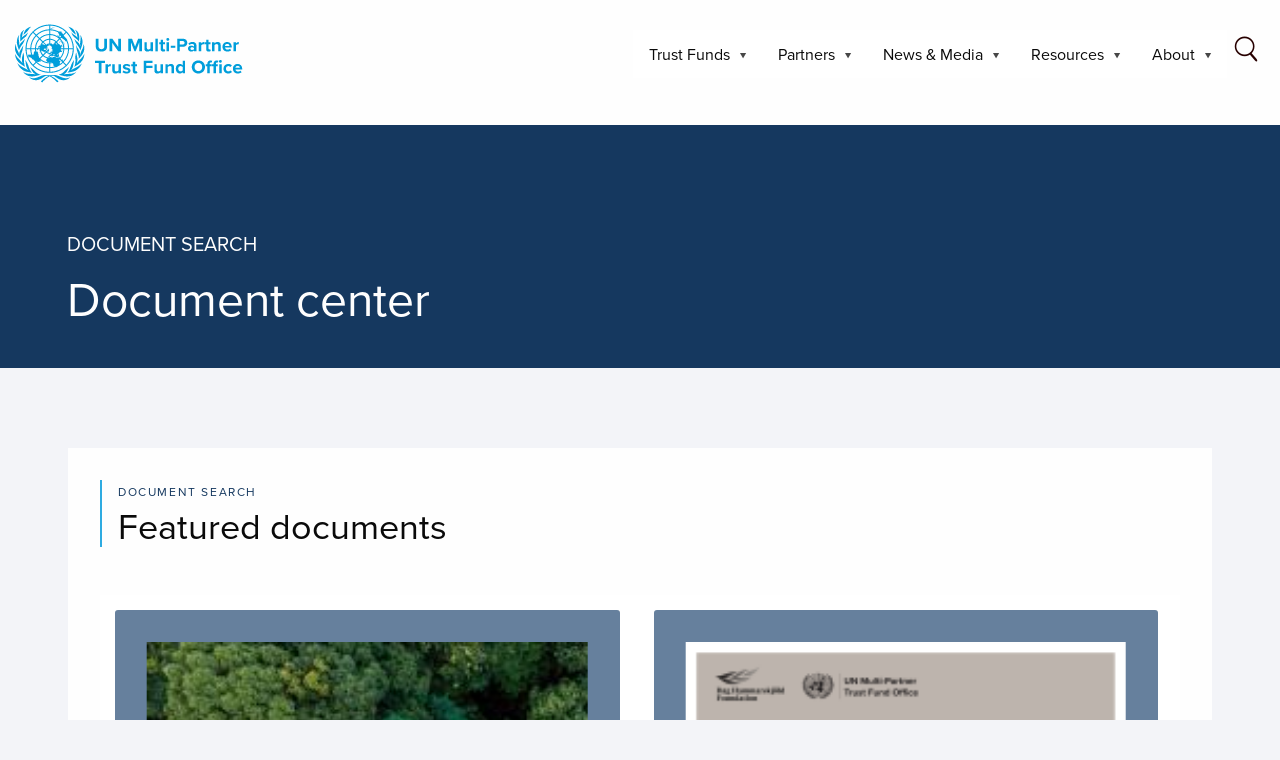

--- FILE ---
content_type: text/html; charset=UTF-8
request_url: https://mptf.undp.org/document/search?fund=SLW00
body_size: 11221
content:

<!DOCTYPE html>
<html lang="en" dir="ltr" prefix="og: https://ogp.me/ns#">
  <head>
    <!-- Google Tag Manager -->
      <script>(function(w,d,s,l,i){w[l]=w[l]||[];w[l].push({'gtm.start':
      new Date().getTime(),event:'gtm.js'});var f=d.getElementsByTagName(s)[0],
      j=d.createElement(s),dl=l!='dataLayer'?'&l='+l:'';j.async=true;j.src=
      'https://www.googletagmanager.com/gtm.js?id='+i+dl;f.parentNode.insertBefore(j,f);
      })(window,document,'script','dataLayer','GTM-W6BWC7K');</script>
    <!-- End Google Tag Manager -->
    <meta charset="utf-8" />
<link rel="canonical" href="http://mptf.undp.org/document/search" />
<meta name="twitter:card" content="summary_large_image" />
<meta name="Generator" content="Drupal 10 (https://www.drupal.org)" />
<meta name="MobileOptimized" content="width" />
<meta name="HandheldFriendly" content="true" />
<meta name="viewport" content="width=device-width, initial-scale=1.0" />
<meta property="og:image" content="http://mptf.undp.org/themes/custom/mptf/assets/img/MPTF-logo.svg" />
<meta property="og:image:alt" content="United Nations MPTF Gateway" />
<meta name="twitter:image" content="http://mptf.undp.org/themes/custom/mptf/assets/img/MPTF-logo.svg" />
<meta name="twitter:image:alt" content="United Nations MPTF Gateway" />
<link rel="icon" href="/themes/custom/mptf/favicon.ico" type="image/vnd.microsoft.icon" />

    <title>Document search | MPTF Office</title>
    <link rel="stylesheet" media="all" href="/libraries/drupal-superfish/css/superfish.css?t9mi0j" />
<link rel="stylesheet" media="all" href="/themes/contrib/stable/css/system/components/align.module.css?t9mi0j" />
<link rel="stylesheet" media="all" href="/themes/contrib/stable/css/system/components/fieldgroup.module.css?t9mi0j" />
<link rel="stylesheet" media="all" href="/themes/contrib/stable/css/system/components/container-inline.module.css?t9mi0j" />
<link rel="stylesheet" media="all" href="/themes/contrib/stable/css/system/components/clearfix.module.css?t9mi0j" />
<link rel="stylesheet" media="all" href="/themes/contrib/stable/css/system/components/details.module.css?t9mi0j" />
<link rel="stylesheet" media="all" href="/themes/contrib/stable/css/system/components/hidden.module.css?t9mi0j" />
<link rel="stylesheet" media="all" href="/themes/contrib/stable/css/system/components/item-list.module.css?t9mi0j" />
<link rel="stylesheet" media="all" href="/themes/contrib/stable/css/system/components/js.module.css?t9mi0j" />
<link rel="stylesheet" media="all" href="/themes/contrib/stable/css/system/components/nowrap.module.css?t9mi0j" />
<link rel="stylesheet" media="all" href="/themes/contrib/stable/css/system/components/position-container.module.css?t9mi0j" />
<link rel="stylesheet" media="all" href="/themes/contrib/stable/css/system/components/reset-appearance.module.css?t9mi0j" />
<link rel="stylesheet" media="all" href="/themes/contrib/stable/css/system/components/resize.module.css?t9mi0j" />
<link rel="stylesheet" media="all" href="/themes/contrib/stable/css/system/components/system-status-counter.css?t9mi0j" />
<link rel="stylesheet" media="all" href="/themes/contrib/stable/css/system/components/system-status-report-counters.css?t9mi0j" />
<link rel="stylesheet" media="all" href="/themes/contrib/stable/css/system/components/system-status-report-general-info.css?t9mi0j" />
<link rel="stylesheet" media="all" href="/themes/contrib/stable/css/system/components/tablesort.module.css?t9mi0j" />
<link rel="stylesheet" media="all" href="/themes/contrib/stable/css/views/views.module.css?t9mi0j" />
<link rel="stylesheet" media="all" href="/core/modules/layout_discovery/layouts/onecol/onecol.css?t9mi0j" />
<link rel="stylesheet" media="all" href="/modules/custom/mptf_fund/css/jquery-ui.min.css?t9mi0j" />
<link rel="stylesheet" media="all" href="/modules/contrib/prevent_extend/css/admin_menu.css?t9mi0j" />
<link rel="stylesheet" media="all" href="/themes/contrib/stable/css/core/assets/vendor/normalize-css/normalize.css?t9mi0j" />
<link rel="stylesheet" media="all" href="/themes/contrib/stable/css/core/normalize-fixes.css?t9mi0j" />
<link rel="stylesheet" media="all" href="/themes/contrib/classy/css/components/action-links.css?t9mi0j" />
<link rel="stylesheet" media="all" href="/themes/contrib/classy/css/components/breadcrumb.css?t9mi0j" />
<link rel="stylesheet" media="all" href="/themes/contrib/classy/css/components/button.css?t9mi0j" />
<link rel="stylesheet" media="all" href="/themes/contrib/classy/css/components/collapse-processed.css?t9mi0j" />
<link rel="stylesheet" media="all" href="/themes/contrib/classy/css/components/container-inline.css?t9mi0j" />
<link rel="stylesheet" media="all" href="/themes/contrib/classy/css/components/details.css?t9mi0j" />
<link rel="stylesheet" media="all" href="/themes/contrib/classy/css/components/exposed-filters.css?t9mi0j" />
<link rel="stylesheet" media="all" href="/themes/contrib/classy/css/components/field.css?t9mi0j" />
<link rel="stylesheet" media="all" href="/themes/contrib/classy/css/components/form.css?t9mi0j" />
<link rel="stylesheet" media="all" href="/themes/contrib/classy/css/components/icons.css?t9mi0j" />
<link rel="stylesheet" media="all" href="/themes/contrib/classy/css/components/inline-form.css?t9mi0j" />
<link rel="stylesheet" media="all" href="/themes/contrib/classy/css/components/item-list.css?t9mi0j" />
<link rel="stylesheet" media="all" href="/themes/contrib/classy/css/components/link.css?t9mi0j" />
<link rel="stylesheet" media="all" href="/themes/contrib/classy/css/components/links.css?t9mi0j" />
<link rel="stylesheet" media="all" href="/themes/contrib/classy/css/components/menu.css?t9mi0j" />
<link rel="stylesheet" media="all" href="/themes/contrib/classy/css/components/more-link.css?t9mi0j" />
<link rel="stylesheet" media="all" href="/themes/contrib/classy/css/components/pager.css?t9mi0j" />
<link rel="stylesheet" media="all" href="/themes/contrib/classy/css/components/tabledrag.css?t9mi0j" />
<link rel="stylesheet" media="all" href="/themes/contrib/classy/css/components/tableselect.css?t9mi0j" />
<link rel="stylesheet" media="all" href="/themes/contrib/classy/css/components/tablesort.css?t9mi0j" />
<link rel="stylesheet" media="all" href="/themes/contrib/classy/css/components/tabs.css?t9mi0j" />
<link rel="stylesheet" media="all" href="/themes/contrib/classy/css/components/textarea.css?t9mi0j" />
<link rel="stylesheet" media="all" href="/themes/contrib/classy/css/components/ui-dialog.css?t9mi0j" />
<link rel="stylesheet" media="all" href="/themes/contrib/classy/css/components/messages.css?t9mi0j" />
<link rel="stylesheet" media="all" href="/themes/custom/mptf/assets/css/banner.css?t9mi0j" />
<link rel="stylesheet" media="all" href="/themes/custom/mptf/assets/css/select2.min.css?t9mi0j" />
<link rel="stylesheet" media="all" href="/themes/custom/mptf/assets/css/app.css?t9mi0j" />
<link rel="stylesheet" media="all" href="/themes/custom/mptf/assets/css/mptf.css?t9mi0j" />
<link rel="stylesheet" media="print" href="/themes/custom/mptf/assets/css/print.css?t9mi0j" />
<link rel="stylesheet" media="all" href="https://use.typekit.net/ukl2sym.css" />
<link rel="stylesheet" media="all" href="https://stackpath.bootstrapcdn.com/bootstrap/4.4.1/css/bootstrap-grid.min.css" />

    
  </head>
  <body class="path-document">
    <!-- Google Tag Manager (noscript) -->
      <noscript><iframe src="https://www.googletagmanager.com/ns.html?id=GTM-W6BWC7K"
      height="0" width="0" style="display:none;visibility:hidden"></iframe></noscript>
    <!-- End Google Tag Manager (noscript) -->
        <a href="#main-content" class="visually-hidden focusable skip-link">
      Skip to main content
    </a>
    
    <header>
  <div class="grid-container">
    <div class="grid-x grid-padding-x">
      <div class="small-10 large-shrink cell">
        <a href="/"><img src="/themes/custom/mptf/assets/img/MPTF-logo-default.svg" width="228" height="59" alt="MPTF logo"/></a>
      </div>
      <div class="large-auto cell main-navigation" id="main-nav" data-toggler=".search-active">
        <nav id="search-main" class="search-box">
          <form action="/search/node" method="get">
            <input type="text" id="search-input" name="keys" placeholder="Search"><span id="search-text">Funds, contributors, countries, projects, and more.</span>
            <input type="submit" class="hide" aria-hidden="true" aria-label="Submit button" />
          </form>
        </nav>
        <nav id="menu" class="in-canvas-for-large" data-off-canvas>
              <div class="region region-menu">
    <div id="block-mptfmenu" class="block block-superfish block-superfishmptf-menu">
  
    
      
<ul id="superfish-mptf-menu" class="menu sf-menu sf-mptf-menu sf-horizontal sf-style-none">
    
<li id="mptf-menu-menu-link-content39fe66e1-0806-4d61-ab55-be0ed3db6373" class="sf-depth-1 menuparent"><a href="/trust-fund-overview/dynamic-portfolio-investing-sdgs-worldwide" class="sf-depth-1 menuparent">Trust Funds</a><ul><li id="mptf-menu-menu-link-content0288ad4c-a1e1-4062-a641-ebef945b0baf" class="sf-depth-2 sf-no-children"><a href="/fund-type/peace-and-transition-funds" class="sf-depth-2">Peace and Transition Funds</a></li><li id="mptf-menu-menu-link-content08070b24-05f6-439b-9753-906c12453c3e" class="sf-depth-2 sf-no-children"><a href="/fund-type/development-funds" class="sf-depth-2">Development Funds</a></li><li id="mptf-menu-menu-link-content68a6fbcb-9063-42d3-9fcf-1d669171ac2b" class="sf-depth-2 sf-no-children"><a href="/fund-type/climate-funds" class="sf-depth-2">Climate and Environment Funds</a></li><li id="mptf-menu-menu-link-contenta9b3052f-2c10-4a9e-ab7e-788dcc8a2fa9" class="sf-depth-2 sf-no-children"><a href="/funds-area/global-funds" class="sf-depth-2">Global Funds</a></li><li id="mptf-menu-menu-link-contentcd7d43e4-7d8f-43dd-a596-21d650010b8e" class="sf-depth-2 sf-no-children"><a href="/funds-area/regional-funds" class="sf-depth-2">Regional Funds</a></li><li id="mptf-menu-menu-link-content82c7b765-9d0c-41d1-b51b-a289d9bbb1ca" class="sf-depth-2 sf-no-children"><a href="/funds-area/country-level-funds" class="sf-depth-2">Country-level Funds</a></li></ul></li><li id="mptf-menu-menu-link-content7c026abf-e66f-487c-9ee6-0b4f7717fede" class="sf-depth-1 menuparent"><a href="/page/advancing-multi-stakeholder-partnerships-sustainable-development-goals" class="sf-depth-1 menuparent">Partners</a><ul><li id="mptf-menu-menu-link-content8b0bc825-04da-452a-a778-413553b10a41" class="sf-depth-2 sf-no-children"><a href="/partners/contributors" class="sf-depth-2">Contributors</a></li><li id="mptf-menu-menu-link-content0057cbf2-2b34-4439-b7c6-07fe6b65359d" class="sf-depth-2 sf-no-children"><a href="/partners/organizations" class="sf-depth-2">Participating Organizations</a></li><li id="mptf-menu-menu-link-content8589e64e-73ae-4ac6-9f2b-7e2413f4e108" class="sf-depth-2 sf-no-children"><a href="/partners/countries" class="sf-depth-2">Programme Countries</a></li></ul></li><li id="mptf-menu-menu-link-contente7092e95-fb99-453d-ac8c-2c44b4458266" class="sf-depth-1 menuparent"><a href="https://mptf.undp.org/allnews" class="sf-depth-1 sf-external menuparent">News &amp; Media</a><ul><li id="mptf-menu-menu-link-content71a88325-41bc-47c1-9e2a-daf0d5637804" class="sf-depth-2 sf-no-children"><a href="/allnews" class="sf-depth-2">News</a></li><li id="mptf-menu-menu-link-content45613292-13b3-45a9-9ba4-77560d5307b8" class="sf-depth-2 sf-no-children"><a href="/postcards" class="sf-depth-2">Posts of Impact</a></li><li id="mptf-menu-menu-link-content8feb8694-3a1a-4060-b216-cdc39f405755" class="sf-depth-2 sf-no-children"><a href="/page/financing-unds" class="sf-depth-2">Trends in Pooled Funding</a></li><li id="mptf-menu-menu-link-content7bfaae35-8141-42e1-a3d3-976309be6996" class="sf-depth-2 sf-no-children"><a href="https://mptf.undp.org/page/2023-annual-report" class="sf-depth-2 sf-external">The Annual Report</a></li><li id="mptf-menu-menu-link-content41ca5dfd-134c-4c61-93a5-e865f859414e" class="sf-depth-2 sf-no-children"><a href="/page/partnership-forum" class="sf-depth-2">The Partnership Forum</a></li></ul></li><li id="mptf-menu-menu-link-contentb811d8c7-16bc-4a47-a8f3-d997e472e6d2" class="active-trail sf-depth-1 menuparent"><a href="/page/more" class="sf-depth-1 menuparent">Resources</a><ul><li id="mptf-menu-menu-link-contenta80e5b95-02b7-4413-a2aa-af1cea6f00f6" class="sf-depth-2 menuparent"><span class="sf-depth-2 menuparent nolink">Analyze All Data</span><ul><li id="mptf-menu-menu-link-contentc2f7df8e-4476-4ed0-8332-52c231ea1296" class="sf-depth-3 sf-no-children"><a href="/analyze-all-contributions" class="sf-depth-3">Fund Contributions</a></li><li id="mptf-menu-menu-link-contentbe689400-a7fe-406f-a8b3-65cc68dd4741" class="sf-depth-3 sf-no-children"><a href="/analyze-all-projects" class="sf-depth-3">Fund Projects</a></li><li id="mptf-menu-menu-link-content36970e01-f5c3-4978-8cb7-56da4a9fc994" class="sf-depth-3 sf-no-children"><a href="/tools/transactions/contributions" class="sf-depth-3">Track Receivable Entries</a></li><li id="mptf-menu-menu-link-content89b8ea62-c389-4afa-93fd-3beb5b12b3af" class="sf-depth-3 sf-no-children"><a href="/tools/transactions/transfers" class="sf-depth-3">Payment Vouchers</a></li></ul></li><li id="mptf-menu-menu-link-content22aab374-47fa-4f68-9002-f5b2f3cd1bb5" class="active-trail sf-depth-2 sf-no-children"><a href="/document/search" class="is-active sf-depth-2">Document Center</a></li><li id="mptf-menu-menu-link-contentf4639c3e-01e4-4498-b5fb-a7e211836481" class="sf-depth-2 sf-no-children"><a href="/page/unsdg-legal-templates-guidance-pooled-funds" class="sf-depth-2">Legal Templates &amp; Guidance</a></li><li id="mptf-menu-menu-link-contentcf04434b-40c6-4c56-955d-0260b6eac42c" class="sf-depth-2 sf-no-children"><a href="/page/funding-call-proposals" class="sf-depth-2">Funding Opportunities - Calls for Proposals</a></li><li id="mptf-menu-menu-link-contentaf850677-dd63-4aef-8195-c6f8ea11062c" class="sf-depth-2 sf-no-children"><a href="/page/un-pooled-funding-key-concepts-and-terms" class="sf-depth-2">Terminology &amp; Starter Kit</a></li><li id="mptf-menu-menu-link-contentb21d80dc-8d7b-43f0-9d15-53692cec67ad" class="sf-depth-2 sf-no-children"><a href="https://mptf.undp.org/learning-center" class="sf-depth-2 sf-external">Learning Center</a></li></ul></li><li id="mptf-menu-menu-link-content54f5b8a8-5a78-4671-ac61-871bc64ac699" class="sf-depth-1 menuparent"><a href="/page/who-we-are" class="sf-depth-1 menuparent">About</a><ul><li id="mptf-menu-menu-link-content6d8fd7a6-9257-48d2-a888-28c55e083671" class="sf-depth-2 sf-no-children"><a href="https://mptf.undp.org/basic-page/what-pooled-fund" class="sf-depth-2 sf-external">Pooled funding - What is it and Why</a></li><li id="mptf-menu-menu-link-content1c491e52-89e9-44fd-832e-feb637b81a9c" class="sf-depth-2 sf-no-children"><a href="/page/who-we-are" class="sf-depth-2">The MPTFO: What, How, and Why</a></li><li id="mptf-menu-menu-link-content41bf6143-f5cd-4a68-a98c-a6c782c43bde" class="sf-depth-2 sf-no-children"><a href="/page/trajectory-pooled-financing" class="sf-depth-2">The MPTFO @20</a></li><li id="mptf-menu-menu-link-content943fa39e-fe06-425d-b7ec-3d0b1ac8f7a7" class="sf-depth-2 sf-no-children"><a href="/page/our-team" class="sf-depth-2">Our Team</a></li></ul></li>
    <form action="/search/node" method="get">
        <input type="search" name="q" value="" aria-label="Search field" data-toggle-focus="main-nav" autocomplete="off" onclick="showSearch();">
    </form>
</ul>

  </div>

  </div>

        </nav>
      </div>
    </div>
  </div>
</header>
      <div class="dialog-off-canvas-main-canvas" data-off-canvas-main-canvas>
    <div class="layout-container">

  <header role="banner">
    
  </header>

  
  

  

  

  

  <main role="main">
    <a id="main-content" tabindex="-1"></a>
    <div class="layout-content">
        <div class="region region-content">
    <div data-drupal-messages-fallback class="hidden"></div><div id="block-mptf-content" class="block block-system block-system-main-block">
  
    
        <div class="layout layout--onecol">
    <div  class="layout__region layout__region--content">
      <div class="block-region-content"><div class="block block-block-content block-broken">
  
      <h2>document_search_block</h2>
    
      This block is broken or missing. You may be missing content or you might need to install the original module.
  </div>
</div>
    </div>
  </div>

  </div>


<main id="document_search" data-sticky-container=""  id="block-document-search-block">
  <section class="midnight hero" style="margin-bottom: 0 !important;">
    <div class="grid-container">
      <div class="grid-x align-center" style="padding-bottom: 30px;">
        <div class="small-11 cell">
          <hr class="invisible"/>
          <div class="header">
            <h5>DOCUMENT SEARCH</h5>
            <h1 style="font-weight: unset;">Document center</h1>
          </div>
        </div>
      </div>
    </div>
  </section>
  <div id="content-area" data-mutate="1olgrg-sticky">
    <div class="tabs-panel is-active" id="peacebuilding-overview" role="tabpanel"
         aria-labelledby="peacebuilding-overview-label">
        <section>
          <div class="grid-container">
            <div class="grid-x grid-padding-x align-center">
              <div class="small-11 cell content">
                <h2>
                  <span>Document search</span>Featured documents
                </h2>
                <div class="views-element-container"><div class="view view-featured-documents view-id-featured_documents view-display-id-block_1 js-view-dom-id-7cc72afecf9724f0df8418360f4c30c3ff4a73b3017ef1817654f1c3c3e9ade9">
  
    
      
      <div class="view-content">
          <div class="views-row"><div class="views-field views-field-nothing"><span class="field-content"><div class="cell doc" nid="51707" edit="/node/51707/edit">
						<a href="/sites/default/files/documents/2025-09/climate_and_environment_results_report-mptfo.pdf" download="climate_and_environment_results_report-mptfo.pdf">
				<div class="card portrait">
	<div class="card-image">
		  <img src="/sites/default/files/styles/featured_documents/public/2025-09/climate_and_environment_results_report-mptfo-1.jpg?itok=xNvFnzwI" width="209" height="270" alt="" loading="lazy" class="image-style-featured-documents" />



	</div>
	<div class="card-section">
		<h4>Climate and Environment Results…</h4>
	</div>
	</div>
	</a>
</div></span></div></div>
    <div class="views-row"><div class="views-field views-field-nothing"><span class="field-content"><div class="cell doc" nid="51695" edit="/node/51695/edit">
						<a href="/sites/default/files/documents/2025-09/_financing_the_unds_report_2025_0.pdf" download="_financing_the_unds_report_2025_0.pdf">
				<div class="card portrait">
	<div class="card-image">
		  <img src="/sites/default/files/styles/featured_documents/public/2025-09/_financing_the_unds_report_2025_0.png?itok=I66gY8Of" width="210" height="270" alt="" loading="lazy" class="image-style-featured-documents" />



	</div>
	<div class="card-section">
		<h4> Financing the UNDS report_2025…</h4>
	</div>
	</div>
	</a>
</div></span></div></div>
    <div class="views-row"><div class="views-field views-field-nothing"><span class="field-content"><div class="cell doc" nid="51462" edit="/node/51462/edit">
						<a href="/sites/default/files/documents/2025-08/2025_partnership_forum_summary.pdf" download="2025_partnership_forum_summary.pdf">
				<div class="card portrait">
	<div class="card-image">
		  <img src="/sites/default/files/styles/featured_documents/public/2025-08/2025_partnership_forum_summary_pic_0.jpg?itok=M-YzXczU" width="209" height="270" alt="" loading="lazy" class="image-style-featured-documents" />



	</div>
	<div class="card-section">
		<h4>2025 Partnership Forum - summary</h4>
	</div>
	</div>
	</a>
</div></span></div></div>
    <div class="views-row"><div class="views-field views-field-nothing"><span class="field-content"><div class="cell doc" nid="50860" edit="/node/50860/edit">
						<a href="/sites/default/files/documents/2025-06/mptfo-ar24_spread_2.pdf" download="mptfo-ar24_spread_2.pdf">
				<div class="card portrait">
	<div class="card-image">
		  <img src="/sites/default/files/styles/featured_documents/public/2025-06/ar_cover_for_gws_0.png?itok=b4C1w1BR" width="203" height="270" alt="" loading="lazy" class="image-style-featured-documents" />



	</div>
	<div class="card-section">
		<h4>MPTFO 2024 Annual Report</h4>
	</div>
	</div>
	</a>
</div></span></div></div>

    </div>
  
          </div>
</div>

              </div>
            </div>
          </div>
        </section>
        <section>
          <div class="grid-container">
            <div class="grid-x grid-padding-x align-center">
              <div id="document-results" class="small-11 cell content"> 
                <h2>
                  <span>Document search</span>Document center
                </h2>
                <p>Transparency is key for the MPTF Office. In order to facilitate partners to find relevant information, the Document Center is a tool that allows users to navigate though the thousands of documents, reports and publications that the Partners Gateway hosts.</p>

<p>From general publications about the MPTF Office and pooled funding, to documents specific to a particular fund, a concrete programme or a concrete country, this tool helps partners access documentation about the trust fund portfolio performance, functioning and progress.</p>

                <div class="grid-x grid-margin-x small-up-1 medium-up-3 print-hide">
	<div id="tabs">
		<ul>
		<li><a href="#tabs-1" id="li-tab1">Search</a></li>
		<li><a href="#tabs-2" id="li-tab2">Advanced search</a></li>
		</ul>
		<div id="tabs-1">
		<div class="document-search-wrapper">
			<p><form onsubmit="return searchDocuments()"><input id="keys" name="keys" type="text" placeholder="Search" onKeyUp="searchTextChange(this)" /><div class="text-right"><button id="searchButton" class="button" type="submit" name="submit" disabled=true>Search</button></div></form></p>
			<div class="text-right"><button class="hollow button" onclick="showTab('li-tab2')">Advanced search</button></div>
		</div>
		</div>
		<div id="tabs-2">
      <form id="advanced_search_form">
        <div class="grid-x grid-margin-x small-up-1 medium-up-1 print-hide">
          <div class="cell text-left">
          <p>
            <input id="keys2" name="keys2" type="text" placeholder="Search" />
            <div id="document_search_checkboxes">
              <input disabled="true" type="checkbox" id="General" name="General" value="MDTF" onclick="handleClick(this);" checked><label for="General"><b>General</b>, documents on the MPTF Office and pooled funding</label><br>
              <input disabled="true" type="checkbox" id="Funds" name="Funds" value="Fund" onclick="handleClick(this);" checked><label for="Funds"><b>Funds specific</b>, documents from one of the trust funds administered by the MPTF Office</label><br>
              <input disabled="true" type="checkbox" id="Project" name="Project" value="Project" onclick="handleClick(this);" checked><label for="Project"><b>Project/programme specific</b>, documents on a concrete project or programme</label>
            </div>
          </p>
          </div>
        </div>
        
        <div class="grid-x grid-margin-x small-up-1 medium-up-2 print-hide">
          <div class="cell text-left">
          <p id="p-fundsDS"><select disabled="true" id="fundsDS" class="select2" style="width: 100%"></select></p>
          <p id="p-countryDS"><select disabled="true" id="countryDS" class="select2" style="width: 100%"></select></p>
          <p id="pTypesDS"><select disabled="true" id="typesDS" class="select2" style="width: 100%"></select></p>
          <p id="pCategoriesDS"><select disabled="true" id="categoriesDS" class="select2" style="width: 100%"></select></p>
          <input id="searchcode" name="searchcode" type="text" value="" placeholder="Fund/Project Code" />
          </div>
          <div class="cell text-left filters">
          <span class="search-filter-label">From</span>
          <input disabled="true" id="selectFromDate" type="text" value="" placeholder="dd-mm-yyyy"
               autocomplete="off"/>
          <br/>
          <span class="search-filter-label">To</span>
          <input disabled="true" id="selectToDate" type="text" value="" placeholder="dd-mm-yyyy" autocomplete="off"/>
          <br/>
          <input disabled="true" type="radio" name="date_type" id="docDate" value="Document" checked="checked"/>
          <label for="docDate" class="date_type">Document date</label>
          <input disabled="true" type="radio" name="date_type" id="uploadDate" value="Upload"/>
          <label for="uploadDate" class="date_type">Upload date</label>
          </div>
          
        </div>
      
        <div id="selected-Funds" class="results grid-margin-x"></div>
        <div id="selected-Countries" class="results grid-margin-x"></div>
        <div id="selected-Types" class="results grid-margin-x"></div>
        <div class="cell text-left search-button"><button disabled="true" class="button" type="submit" name="submit">Search Documents</button></div>
      </form>
    </div>
		<div id="tabs-3">
		
		
		</div>
	</div>
</div>                <div class="center">
                  <div id="pagination">
                   <div id="loader"></div>
                   <div id="paginationWrapper">
                      <p id="paginationItem">Total items: <span id="DoctotalItems"></span>
                        Page <span id="DocpageNumber"></span> of <span id="DoctotalPages"></span>
                        <a onclick="DocSearchPagination('f')" class="active">First</a>
                        <a onclick="DocSearchPagination('p')">« Prev</a>
                        |
                        <a onclick="DocSearchPagination('n')"> Next »</a>
                        <a onclick="DocSearchPagination('l')" class="active">Last</a>                
                        - <a onclick="DocSearchPagination('a')">Show all</a>
                      </p>
                      <p class="analyze_records" id="allItems" style="display: none;">
                        <a onclick="DocSearchPagination('g')">Show in pages</a>
                      </p>
                    </div>
                  </div>
                </div>
                <div class="table-scroll">
                  <div id="divTable" name="Documents Partners Gateway">
                  </div>
                </div>
                <p id="noData"></p>
                <br />
                <div class="button-container">
                  <div><a class="btn-white-blue" href="/page/unsdg-legal-documents-and-templates-pooled-funds">Key documents and legal templates</a></div>
                </div>
              </div>
            </div>
          </div>
        </section>
    </div>
  </div>
</main>
<script type="text/javascript">
  var selectedItems = [document.getElementById("General"), document.getElementById("Project"), document.getElementById("Funds"), document.getElementById("docDate"), document.getElementById("uploadDate")];

  var info = ',';
  for (i = 0; i < selectedItems.length; i++) {
    info = info + selectedItems[i].value + ',';
  }

  var totalPages = 1;
  var currentPage = 1;
  var currentFilters;
  var currentColumns;
  var mainDocumentsSearch = true;

  // For some reason the DOMContentLoaded event never triggers so a bit of a hack
  setTimeout(documentSearchStart, 500);
  function documentSearchStart() {
    if (typeof ajaxCall == 'function') {
      ajaxCall('getDocumentFilters/' + info + '/0', 'loadFiltersData');
      try {
        jQuery( "#tabs" ).tabs();
        jQuery('.select2').select2({
            width: 'resolve'
        });
      }
      catch(err) {
        console.log('setTabs error');
        setTimeout(setTabs, 100);
      }
      jQuery('.select2').one('select2:open', function(e) {
        jQuery('.select2-search__field').prop('placeholder', 'Search');
      });
      jQuery(document).on('select2:open', (e) => {
        const selectId = e.target.id
        jQuery(".select2-search__field[aria-controls='select2-" + selectId + "-results']").each(function (key,  value){
          value.focus();
        })
      })
      jQuery('#fundsDS').on('select2:select', function (e) {
        var data = e.params.data;
        if (data.id) {
          jQuery('#fundsDS option[value="' + data.id + '"]').prop('disabled', true);
          jQuery('#fundsDS').prop("selectedIndex", 0);
          jQuery('#fundsDS').trigger('change');
          fillSelectedItem('Funds', data.text, data.id);
        }
      });
      jQuery('#countryDS').on('select2:select', function (e) {
        var data = e.params.data;
        if (data.id) {
          jQuery('#countryDS option[value="' + data.id + '"]').prop('disabled', true);
          jQuery('#countryDS').prop("selectedIndex", 0);
          jQuery('#countryDS').trigger('change');
          fillSelectedItem('Countries', data.text, data.id);
        }
      });
      jQuery('#typesDS').on('select2:select', function (e) {
        var data = e.params.data;
        if (data.id) {
          jQuery('#typesDS option[value="' + data.id + '"]').prop('disabled', true);
          jQuery('#typesDS').prop("selectedIndex", 0);
          jQuery('#typesDS').trigger('change');
          fillSelectedItem('Types', data.text, data.id);
          console.log(data.id);
        }
      });
    }
    else {
      setTimeout(documentSearchStart, 1);
    }
  }
  
  function setTabs() {
    try {
      jQuery( "#tabs" ).tabs();
      jQuery('.select2').select2({
          width: 'resolve'
      });
    }
    catch(err) {
      console.log('setTabs error');
      setTimeout(setTabs, 100);
    }
  }
  /*
  document.addEventListener('DOMContentLoaded', function () {
    ajaxCall('getDocumentFilters/' + info + '/0', 'loadFiltersData');
    jQuery( "#tabs" ).tabs();
    jQuery('.select2').select2({
        width: 'resolve'
    });
    jQuery('.select2').one('select2:open', function(e) {
      jQuery('.select2-search__field').prop('placeholder', 'Search');
    });
    
    jQuery(document).on('select2:open', (e) => {
        const selectId = e.target.id
    
        jQuery(".select2-search__field[aria-controls='select2-" + selectId + "-results']").each(function (
            key,
            value,
        ){
            value.focus();
        })
    })
    var urlParams = new URLSearchParams(window.location.search);
    if (!urlParams.has('fund') && !urlParams.has('project') && !urlParams.has('country')) {
      //ajaxCall('getDocuments/' + info + '/,pagination:1,', 'createTableDocuments');
    }
  });
  */
</script>

  </div>

    </div>
    
    
  </main>

  
</div>
  </div>

    
    <footer>
      <div class="grid-container">
      <div class="grid-x align-center">
        <div class="small-11 cell">

          <div class="grid-x grid-padding-x links">
            <div class="small-12 large-3 cell">
              <p><a href="https://www.undp.org"><img src="/themes/custom/mptf/assets/img/undp-logo-30.svg" width="90" alt="UNDP logo"></a></p>
              <p>
                <strong>Multi-Partner Trust Fund Office</strong><br>

                United Nations Development Programme<br>
                304 East 45th Street, 11th Floor<br>
                New York, NY 10017 USA<br>
              </p>
            </div>
            <div class="small-12 large-3 cell">
                                                                   <p>Write to us to get our newsletter with the latest on MPTF Office and pooled funding</p>
                <a href="mailto:mptfo@undp.org?subject=Request for newsletter with the latest on MPTF Office and pooled funding" target="_blank" class="button">Send mail</a>      
                <br />
                <br />
                <p>
                  <a href="https://twitter.com/MPTFOffice"><img src="/themes/custom/mptf/assets/img/twitter-logo-png.png" width="28px" alt="UNDP twitter logo"/></a>
                  <a href="https://www.linkedin.com/company/un-multi-partner-trust-fund-office/" class="linkedin"><img src="/themes/custom/mptf/assets/img/linkedib-logo-png.png" width="42px" alt="UNDP linkedin logo"/></a>
                  <a href="https://bsky.app/profile/un-mptf-office.bsky.social" class="bsky"><img src="/themes/custom/mptf/assets/img/bluesky.svg" width="37px" alt="UN MPTF Office bsky logo"/></a>
                </p>
                
             </div>
             <div class="small-12 large-3 cell">
                 <div class="region region-footer-third">
    <nav role="navigation" aria-labelledby="block-mptf-footer-menu" id="block-mptf-footer" class="block block-menu navigation menu--footer">
            
  <h2 class="visually-hidden" id="block-mptf-footer-menu">Footer menu</h2>
  

        
              <ul class="menu">
                    <li class="menu-item">
        <a href="/trust-fund-overview/dynamic-portfolio-investing-sdgs-worldwide" data-drupal-link-system-path="node/802">Portfolio of trust funds</a>
              </li>
                <li class="menu-item">
        <a href="/page/advancing-multi-stakeholder-partnerships-sustainable-development-goals" data-drupal-link-system-path="node/803">Our partners</a>
              </li>
                <li class="menu-item">
        <a href="/partners/contributors" data-drupal-link-system-path="node/816">Contributors</a>
              </li>
                <li class="menu-item">
        <a href="/partners/organizations" data-drupal-link-system-path="node/817">Organizations</a>
              </li>
                <li class="menu-item">
        <a href="/page/who-we-are" data-drupal-link-system-path="node/842">About MPTF Office</a>
              </li>
        </ul>
  


  </nav>

  </div>

            </div>
            <div class="small-12 large-3 cell">
                <div class="region region-footer-forth">
    <nav role="navigation" aria-labelledby="block-footer1-menu" id="block-footer1" class="block block-menu navigation menu--footer1">
            
  <h2 class="visually-hidden" id="block-footer1-menu">Footer 1</h2>
  

        
              <ul class="menu">
                    <li class="menu-item">
        <a href="/analyze-all-contributions" data-drupal-link-system-path="analyze-all-contributions">Analyze fund contributors</a>
              </li>
                <li class="menu-item">
        <a href="/analyze-all-projects" data-drupal-link-system-path="analyze-all-projects">Analyze fund projects</a>
              </li>
                <li class="menu-item">
        <a href="/tools/transactions/transfers" data-drupal-link-system-path="tools/transactions/transfers">Payment vouchers</a>
              </li>
                <li class="menu-item">
        <a href="/tools/transactions/contributions" data-drupal-link-system-path="tools/transactions/contributions">Receivable entries</a>
              </li>
                <li class="menu-item">
        <a href="/page/unsdg-legal-documents-and-templates-pooled-funds">Documents and templates</a>
              </li>
                <li class="menu-item">
        <a href="/page/results-sdgs" data-drupal-link-system-path="node/856">Results</a>
              </li>
        </ul>
  


  </nav>

  </div>

            </div>
          </div>

          <hr class="invisible">

          <div class="grid-x grid-padding-x small footer-bottom-region">           
            <div class="small-12 large-8 cell">
              <ul class="menu policy-menus">
              <li><a class="footer-menu-item light" href="https://www.undp.org/accountability/audit/investigations" target="_blank">Report Fraud, Abuse, Misconduct</a></li>
              <li><a class="footer-menu-item light" href="https://www.undp.org/accountability/audit/secu-srm" target="_blank">Submit social or environmental complaint</a></li>
              <li><a class="footer-menu-item light" href="https://www.undp.org/scam-alert" target="_blank">Scam Alert</a></li>
              <li><a class="footer-menu-item light" href="https://www.undp.org/copyright-terms-use" target="_blank">Terms of Use</a></li>
              </ul>
            </div>
            <div class="small-12 large-4 cell">Copyright 
              <script>document.write(new Date().getFullYear())</script>
              © <a href="https://www.undp.org" target="_blank">United Nations Development Programme</a>
            </div>
            <!-- <div class="small-12 large-6 cell">
              <ul class="menu policy-menus">
                <li><a href="#">Privacy policy</a></li>
                <li><a href="https://www.undp.org/copyright-terms-use" target="_blank">Terms &amp; conditions</a></li>
              </ul>
            </div>
            <div class="small-12 large-6 cell">
              Copyright 2026 © <a href="https://www.undp.org" target="_blank">United Nations Development Programme</a>
            </div> -->
              
          </div>
        </div>
      </div>
      </div>
    </footer>
    <script type="application/json" data-drupal-selector="drupal-settings-json">{"path":{"baseUrl":"\/","pathPrefix":"","currentPath":"document\/search","currentPathIsAdmin":false,"isFront":false,"currentLanguage":"en","currentQuery":{"fund":"SLW00"}},"pluralDelimiter":"\u0003","suppressDeprecationErrors":true,"superfish":{"superfish-mptf-menu":{"id":"superfish-mptf-menu","sf":{"animation":{"opacity":"show","height":"show"},"speed":"fast"},"plugins":{"touchscreen":{"behaviour":0,"mode":"window_width","breakpoint":1024},"smallscreen":{"mode":"window_width","breakpoint":769,"title":"MPTF menu"},"supposition":true,"supersubs":true}}},"user":{"uid":0,"permissionsHash":"ec2299d23c655557e8121454ce988d2fd657e0bd29cac6dbec1e240d60bd24a3"}}</script>
<script src="/core/assets/vendor/jquery/jquery.min.js?v=3.7.1"></script>
<script src="/core/assets/vendor/once/once.min.js?v=1.0.1"></script>
<script src="/core/misc/drupalSettingsLoader.js?v=10.5.6"></script>
<script src="/core/misc/drupal.js?v=10.5.6"></script>
<script src="/core/misc/drupal.init.js?v=10.5.6"></script>
<script src="/themes/custom/mptf/assets/js/banner.js?t9mi0j"></script>
<script src="/themes/custom/mptf/assets/js/select2.min.js?t9mi0j"></script>
<script src="/themes/custom/mptf/assets/js/mptf.js?t9mi0j"></script>
<script src="/themes/custom/mptf/assets/js/front.js?t9mi0j"></script>
<script src="/themes/custom/mptf/assets/js/fund.js?t9mi0j"></script>
<script src="/themes/custom/mptf/assets/js/country.js?t9mi0j"></script>
<script src="/themes/custom/mptf/assets/js/project.js?t9mi0j"></script>
<script src="/themes/custom/mptf/assets/js/contributor.js?t9mi0j"></script>
<script src="/themes/custom/mptf/assets/js/ajax-call.js?t9mi0j"></script>
<script src="/themes/custom/mptf/assets/js/fund-type.js?t9mi0j"></script>
<script src="/themes/custom/mptf/assets/js/funds-in-pipeline.js?t9mi0j"></script>
<script src="/themes/custom/mptf/assets/js/funds-by-area.js?t9mi0j"></script>
<script src="/themes/custom/mptf/assets/js/partners.js?t9mi0j"></script>
<script src="/themes/custom/mptf/assets/js/analyze-all-data.js?t9mi0j"></script>
<script src="/themes/custom/mptf/assets/js/organizations.js?t9mi0j"></script>
<script src="/themes/custom/mptf/assets/js/standard-reports.js?t9mi0j"></script>
<script src="/themes/custom/mptf/assets/js/xlsx.full.min.js?t9mi0j"></script>
<script src="/themes/custom/mptf/assets/js/document-search.js?t9mi0j"></script>
<script src="/themes/custom/mptf/assets/js/trust-fund-overview.js?t9mi0j"></script>
<script src="/themes/custom/mptf/assets/js/jquery-ui.min.js?t9mi0j"></script>
<script src="https://public.flourish.studio/resources/embed.js"></script>
<script src="https://code.highcharts.com/modules/no-data-to-display.js"></script>
<script src="/themes/custom/mptf/assets/js/jquery.tablesorter.min.js?t9mi0j"></script>
<script src="/themes/custom/mptf/assets/js/anchor-scroll-fix.js?t9mi0j"></script>
<script src="/modules/custom/mptf_fund/js/jquery-ui.min.js?v=10.5.6"></script>
<script src="/modules/contrib/superfish/js/superfish.js?v=2.0"></script>
<script src="/libraries/drupal-superfish/superfish.js?t9mi0j"></script>
<script src="/libraries/drupal-superfish/jquery.hoverIntent.minified.js?t9mi0j"></script>
<script src="/libraries/drupal-superfish/sfsmallscreen.js?t9mi0j"></script>
<script src="/libraries/drupal-superfish/supersubs.js?t9mi0j"></script>
<script src="/libraries/drupal-superfish/supposition.js?t9mi0j"></script>
<script src="/libraries/drupal-superfish/sftouchscreen.js?t9mi0j"></script>

  </body>
</html>


--- FILE ---
content_type: text/javascript
request_url: https://mptf.undp.org/themes/custom/mptf/assets/js/mptf.js?t9mi0j
body_size: 16635
content:
/*(function($) {
	lastScroll = 0;
	$(window).on('scroll',function() {
	    var scroll = $(window).scrollTop();
	    if(lastScroll - scroll > 0) {
	        $(".dialog-off-canvas-main-canvas").addClass("add-padding");
	    } else {
	        $(".dialog-off-canvas-main-canvas").removeClass("add-padding");
	    }
	    lastScroll = scroll;
	});

	$(document).ready(function(){
	    $('.layout-container header').remove();
	});
})(jQuery);*/
/*(function($) {
	$('.btn').each(function(i, obj) {
		$(this).addClass("hollow button");
	});
})(jQuery);*/

//////////////////////// Variables ////////////////////////

var funds;
var projects;
var countries;
var months = ["January", "February", "March", "April", "May", "June", "July", "August", "September", "October", "November", "December"];
var monthsShort = ["Jan", "Feb", "Mar", "Apr", "May", "Jun", "July", "Aug", "Sep", "Oct", "Nov", "Dec"];
var csvFilename;

(function ($, Drupal) {
  Drupal.behaviors.MPTFBehavior = {
    attach: function (context, settings) {
      $(once('MPTFBehavior', '.dialog-off-canvas-main-canvas', context)).each(function () {
        $('a').each(function () {
          var href = $(this).attr('href');
          if (href && href.indexOf('http') != -1 && href.indexOf('undp') == -1) {
            $(this).attr('target', '_blank');
          }
        });
			});
    }
  };
})(jQuery, Drupal);

// For IE
if (!Math.trunc) {
  Math.trunc = function (v) {
    return v < 0 ? Math.ceil(v) : Math.floor(v);
  };
}

//////////////////////// Helpers ////////////////////////



function formatNumber(num) {
  if (!num) {
    num = 0;
  }
  return num.toString().replace(/(\d)(?=(\d{3})+(?!\d))/g, '$1,');
}

function formatNumberPlus(number, decPlaces, decSep, thouSep) {
  decPlaces = isNaN(decPlaces = Math.abs(decPlaces)) ? 2 : decPlaces;
  decSep = typeof decSep === "undefined" ? "." : decSep;
  thouSep = typeof thouSep === "undefined" ? "," : thouSep;
  var sign = number < 0 ? "-" : "";
  var i = String(parseInt(number = Math.abs(Number(number) || 0).toFixed(decPlaces)));
  var j = (j = i.length) > 3 ? j % 3 : 0;

  return sign +
      (j ? i.substr(0, j) + thouSep : "") +
      i.substr(j).replace(/(\decSep{3})(?=\decSep)/g, "$1" + thouSep) +
      (decPlaces ? decSep + Math.abs(number - i).toFixed(decPlaces).slice(2) : "");
}

function ajaxCall(apiMethod, execute) {
  var xmlhttp = new XMLHttpRequest();

  document.cookie = 'referer=' + location.href;

  xmlhttp.onreadystatechange = function () {
    if (xmlhttp.readyState == XMLHttpRequest.DONE) {   // XMLHttpRequest.DONE == 4
      if (xmlhttp.status == 200) {
        //document.getElementById("myDiv").innerHTML = xmlhttp.responseText;
        var fn = window[execute];
        if (typeof fn === "function") {
          fn.apply(null, [JSON.parse(xmlhttp.responseText)]);
        }
      }
      else if (xmlhttp.status == 400) {
        alert('There was an error 400');
      }
      else {
        //alert('something else other than 200 was returned');
      }
    }
  };
  xmlhttp.open("GET", "/mptf_rest_api/" + apiMethod, true);
  xmlhttp.setRequestHeader("drupal-page-url", jQuery(location).attr('pathname'));
  xmlhttp.send();
}

function getTableCellValue(td, columnHead) {
  if (td.innerHTML.startsWith('$')) {
    return parseInt(cleanhtml(td.innerHTML));
  }
  else if (td.innerHTML.endsWith('%')) {
    return parseFloat(cleanhtml(td.innerHTML));
  }
  else if (columnHead.innerHTML.includes('date') || columnHead.innerHTML.includes('Date')) {
    return Date.parse(td.innerHTML);
  }
  else if (columnHead.innerHTML.includes('Time period') ) {
    return Date.parse(td.innerHTML);
  }

  return cleanhtml(td.innerHTML).toLowerCase();
}

function sortTable(n, tableId) {
  let x, y;
  let table = document.getElementById(tableId);
  // Set the sorting direction to ascending:
  let rows = table.rows;
  let interval = 1;
  if (rows[rows.length - 1].className == 'trhHidden') {
    interval = 2;
  }

  /* Make a loop that will continue until
  no switching has been done: */
  let totalRows = rows.length - interval;
  let columnHead = table.getElementsByTagName("TH")[n];
  let dir = columnHead.getAttribute('data-sortdir') || 'asc';

  for (let k = 1; k < totalRows; k++) {
    for (let i = 1; i < totalRows; i++) {
      // Start by saying there should be no switching:
      let shouldSwitch = false;
      /* Get the two elements you want to compare,
      one from current row and one from the next: */
      x = rows[i].getElementsByTagName("TD")[n];
      y = rows[i + 1].getElementsByTagName("TD")[n];

      /* Check if the two rows should switch place,
      based on the direction, asc or desc: */
      let valueX = getTableCellValue(x, columnHead);
      let valueY = getTableCellValue(y, columnHead);

      if (dir == "asc") {
        if (valueY < valueX) {
          shouldSwitch = true;
        }
      }
      else if (dir == "desc") {
        if (valueY > valueX) {
          shouldSwitch = true;
        }
      }

      if (shouldSwitch) {
        rows[i].parentNode.insertBefore(rows[i + 1], rows[i]);
      }
    }
  }

  // Switch sort order for the next column sort interaction.
  if (dir == "asc") {
    columnHead.setAttribute('data-sortdir', 'desc');
  }
  else {
    columnHead.setAttribute('data-sortdir', 'asc');
  }
}

function getRadius(amount) {
  if (amount < 5000000) {
    return 5;
  }
  if (amount < 25000000) {
    return 10;
  }
  if (amount < 55000000) {
    return 15;
  }
  if (amount < 9000000) {
    return 20;
  }
  return 25;
}

function buildSDG(div) {
  Highcharts.chart(div, {
    chart: {
      type: 'column'
    },
    title: {
      text: 'Monthly Average Rainfall'
    },
    credits: {
      enabled: false
    },
    subtitle: {
      text: 'Source: WorldClimate.com'
    },
    xAxis: {
      categories: [
        'Jan',
        'Feb',
        'Mar',
        'Apr',
        'May',
        'Jun',
        'Jul',
        'Aug',
        'Sep',
        'Oct',
        'Nov',
        'Dec'
      ],
      crosshair: true
    },
    yAxis: {
      min: 0,
      title: {
        text: 'Rainfall (mm)'
      }
    },
    tooltip: {
      headerFormat: '<span style="font-size:10px">{point.key}</span><table>',
      pointFormat: '<tr><td style="color:{series.color};padding:0">{series.name}: </td>' +
          '<td style="padding:0"><b>{point.y:.1f} mm</b></td></tr>',
      footerFormat: '</table>',
      shared: true,
      useHTML: true
    },
    plotOptions: {
      column: {
        pointPadding: 0.2,
        borderWidth: 0
      }
    },
    series: [{
      name: 'Tokyo',
      data: [49.9, 71.5, 106.4, 129.2, 144.0, 176.0]

    }, {
      name: 'New York',
      data: [83.6, 78.8, 98.5, 93.4, 106.0, 84.5]

    }, {
      name: 'London',
      data: [48.9, 38.8, 39.3, 41.4, 47.0, 48.3]

    }, {
      name: 'Berlin',
      data: [42.4, 33.2, 34.5, 39.7, 52.6, 75.5]

    }]
  });
}

function getSankeyAmount(amount) {
  return parseFloat((amount / 100000).toFixed(2));
}

function refreshSankeyDataFilter(itemCode, sankeyType, sankeyFilterID, sankeyAction) {
  displayLoader();
  timerId = null;

  let fiscalYearFrom = document.getElementById(sankeyFilterID + "FromYear").value;
  let fiscalYearTo = document.getElementById(sankeyFilterID + "ToYear").value;
  let options = ',fromYear:' + fiscalYearFrom + ',toYear:' + fiscalYearTo + ',sankeyType:' + sankeyType;

  ajaxCall('getSankeyDataOptions/' + itemCode + '/' + options, sankeyAction+'2');

}

function getSankeyYearFilter(dataCharts, sankeyFilterID) {
  let years = year_end = [];
  let depositRowData = 'deposits_by_fund';
   if(dataCharts[depositRowData].length > 0) {
    for (var i = 0; i < dataCharts[depositRowData].length; i++) {
      if(dataCharts[depositRowData][i].year_begin >= 2004){
        years.push(dataCharts[depositRowData][i].year_begin);
      }
      year_end.push(dataCharts[depositRowData][i].year_end);
    }
    var startYear = Math.min.apply(Math, years);
    var endYear = Math.max.apply(Math, year_end);
   }else{
    years.push({text: "2016", value: "2016"});
    var startYear = 2016;
  }
  // Lowest year number
   let currentYear = new Date().getFullYear();
  years = [];

  let defaultYear;
  while (startYear <= endYear) {
    if (startYear == 2016) {
      defaultYear = 2016;
    }
    years.push({text: startYear, value: startYear});
    startYear++;
  }

  let filterFromYear = sankeyFilterID + "FromYear";
  let filterToYear = sankeyFilterID + "ToYear";
  let fromYearElement = document.getElementById(filterFromYear);
  let toYearElement = document.getElementById(filterToYear);

  if (fromYearElement.options.length == 0) {
    fillSelect(filterFromYear, years);
    if (defaultYear == null) {
      fromYearElement.selectedIndex = 0;
    }
    else {
      fromYearElement.value = 2016;
    }
  }

  if (toYearElement.options.length == 0) {
    fillSelect(filterToYear, years);
    toYearElement.selectedIndex = years.length - 1;
    for (let i = 0; i < toYearElement.options.length; i++) {
      if (toYearElement[i].value == currentYear) {
        toYearElement.selectedIndex = i;
         break;
       }
     }
  }

}

function buildSankeyDataFilter(dataCharts, sankeyFilterID) {
  var dataSankey = new Array();

  var sankeyFilter = document.getElementById(sankeyFilterID).value;

  getSankeyYearFilter(dataCharts, sankeyFilterID);
  hideLoader();

  var countryRowData = 'transfers_by_country';
  var agentRowData = 'transfers_by_agent_group';

  var datacolor = '';
  if (sankeyFilter == 'country') {

    for (var i = 0; i < dataCharts[countryRowData].length; i++) {
      var type = parseInt(dataCharts[countryRowData][i].type);

      var countryRowDataInfo = new Array(
          dataCharts[countryRowData][i].source,
          dataCharts[countryRowData][i].destination,
          dataCharts[countryRowData][i].amount,
          datacolor,
          type
      );
      dataSankey.push(countryRowDataInfo);
    }

  }
  else if (sankeyFilter == 'organizations') {

    for (var i = 0; i < dataCharts[agentRowData].length; i++) {
      var type = parseInt(dataCharts[agentRowData][i].type);

      var agentRowDataInfo = new Array(
          dataCharts[agentRowData][i].source,
          dataCharts[agentRowData][i].destination,
          dataCharts[agentRowData][i].amount,
          datacolor,
          type
      );
      dataSankey.push(agentRowDataInfo);
    }

  }
  return dataSankey;

}

function buildSankey(div, title, data, height, buttonAlignment) {
  var firstRowColors = ['#787878', '#938360', '#AE8E48', '#C99830', '#E4A318', '#FFAE00', '#F59A0B', '#EB8616', '#E07321', '#D65F2C', '#CC4B37'];

  var secondRowColors = ['#15385F', '#1A6496', '#2180C1', '#2296DE', '#2EABE1', '#62BCE7', '#8AC3EA', '#A6D2F0', '#C3E1F5', '#DDEEF9', '#EEF6FC'];

  var columOneData = new Array();
  var columTwoData = new Array();
  var columThreeData = new Array();
  for (var i = 0; i < data.length; i++) {
    var type = parseInt(data[i][4]);
    if (type === 1) {
      columOneData.push(data[i][0]);
      columTwoData.push(data[i][1]);
    }
    if (type === 2) {
      columThreeData.push(data[i][1]);
    }
  }
  columOneData = [...new Set(columOneData)]; // remove duplicates
  columTwoData = [...new Set(columTwoData)]; // remove duplicates
  columThreeData = [...new Set(columThreeData)]; // remove duplicates

  for (var i = 0; i < data.length; i++) {
    var type = parseInt(data[i][4]);
    if (type === 1) {
        if (columOneData.length == 1) {
          data[i][3] = firstRowColors[i];
        }else{
          var columOneColor = columOneData.indexOf(data[i][0]);
          data[i][3] = firstRowColors[columOneColor];
        }
    }
    if (type === 2) {
        if (columTwoData.length == 1) {
           // data[i][3] = secondRowColors[i];
           var columThreeColor = columThreeData.indexOf(data[i][1]);
           data[i][3] = secondRowColors[columThreeColor];
        }else{
          var columTwoColor = columTwoData.indexOf(data[i][0]);
          data[i][3] = secondRowColors[columTwoColor];
        }
    }
    data[i][2] = parseInt(data[i][2]);
  }

  // firstRowColors.length = columOneData.length; // set length to remove
  // elements secondRowColors.length = columTwoData.length; // set length to
  // remove elements var colors = firstRowColors.concat(secondRowColors);


  var colors = ['#15385F'];
  Highcharts.chart(div, {
    title: {
      text: '',
      align: 'left'
    },
    colors: colors,
    series: [
      {
        cursor: 'pointer',
        minLinkWidth: 15,
        nodeWidth: 15,
        keys: [
          'from', 'to', 'weight', 'color', 'seriestype'
        ],
        data: data,
        nodes: [{
          id: 'Other-end',
          name: 'Other'
        }],
        type: 'sankey',
        // name: title,
        verticalAlign: 'top',
        dataLabels: {
          enabled: true,
          // padding: 25,
          // paddingRight: 120,
          allowOverlap: true,
          style: {
            fontWeight: 'bold',
            textOutline: 0,
            color: '#000',
            zIndex: 0
          },
          align: 'right'
        },
        /*
        states: {
          hover: {
            color: '#2eabe1'
          }
        }
        */
      }
    ],
    credits: {
      enabled: false
    },
    chart: {
      verticalAlign: 'top'
    },
    navigation: {
      buttonOptions: {
        align: buttonAlignment
      }
    },
    exporting: {
      enabled: false,
      buttons: {
        contextButton: {
          menuItems: ["downloadPNG", "downloadJPEG"]
        }
      }
    },
    tooltip: {
      backgroundColor: '#fff',
      style: {
        opacity: 1,
        background: "#fff",
        zIndex: 999
      },
      formatter: function () {
        if (this.point.formatPrefix == 'node') {
          return this.point.name + ': <b> $' + formatNumber(this.point.sum) + '</b><br/>';
        }
        else {
         // if (this.point.from == title) {
          if (this.point.seriestype == 2) {
            return this.point.from + ' &rarr;' + this.point.to + '<br/>Transfers: <b>$' + formatNumber(this.point.weight) + '</b>';
          }
          else {
            return this.point.from + ' &rarr;' + this.point.to + '<br/>Deposits: <b>$' + formatNumber(this.point.weight) + '</b>';
          }
        }
      }
    },
    plotOptions: {
      sankey: {
        dataLabels: {
          useHTML: true,
          nodeFormatter: function () {
            return "<span class='labelPosition label-column-" + this.point.column + "'>" + this.name + "</span>";
          }
        }
      }
    },
  });
}


function buildSankeyLegacy(div, title, data) {
  Highcharts.chart(div, {
    title: {
      text: title
    },
    series: [{
      keys: ['from', 'to', 'weight'],
      data: data,
      type: 'sankey',
      name: title
    }],
    credits: {
      enabled: false
    }
  });
}

function imageSankey(filename) {
  document.getElementById('sankey-image').style.display = "none";
  html2canvas(document.getElementById("sankey-image-source"), {
      Scale: 1, // scale, default is 1
      Allowtaint: false, // allow cross domain images to contaminate the canvas
      Usecors: true, // do you want to use CORS to load images from the server
  }).then((canvas) => {
      //Convert canvas to Base64 format
      var imgUri = canvas.toDataURL("image/png");
      var link = document.createElement('a');
      if (typeof link.download === 'string') {
        link.href = imgUri;
        link.download = filename;
        document.body.appendChild(link);
        link.click();
        document.body.removeChild(link);
      } else {
        window.open(imgUri);
      }
      document.getElementById('sankey-image').style.display = "block";
  });
}

/*
function buildWorldMap(div, data) {
  // Initiate the chart
  Highcharts.mapChart(div, {

    chart: {
      map: 'custom/world'
    },
    credits: {
      enabled: false
    },
    title: {
      text: 'Country Impact'
    },

    mapNavigation: {
      enabled: true,
      buttonOptions: {
        verticalAlign: 'bottom'
      }
    },

    tooltip: {
      backgroundColor: 'none',
      borderWidth: 0,
      shadow: false,
      useHTML: true,
      padding: 0,
      pointFormat: '<span class="flag-icon flag-icon-2x flag-icon-{point.code_low}">' +
          '</span> {point.name}<br>' +
          '<span style="font-size:20px">{point.value}USD</span>',
      positioner: function () {
        return {x: 0, y: 250};
      }
    },

    series: [{
      data: data,
      joinBy: ['iso-a3', 'code3'],
      name: 'Impact in USD',
      states: {
        hover: {
          color: '#a4edba'
        }
      }
    }]
  });
}*/

// Filter data for current year if month is less than July.
function filterCurrentYearChartData(years, data) {
  let today = new Date();
  let currentYear = today.getFullYear();
  // Month number normalized to 1-12.
  let currentMonth = today.getMonth() + 1;
  let monthBoundary = 7;
  let currentYearIndex = years.indexOf(currentYear);

  if (currentYearIndex && currentMonth < monthBoundary) {
    let filteredYears = years.concat([]);
    let filteredData = data.concat([]);
    // Remove the last year data.
    delete filteredYears[currentYearIndex];
    delete filteredData[currentYearIndex]

    return {
      years: filteredYears,
      data: filteredData
    }
  }

  return {
    years: years,
    data: data
  }
}

function buildChart(div, description, title, subtitle, originalData, originalYears, pointFormat) {
  let filteredData = filterCurrentYearChartData(originalYears, originalData);
  let years = filteredData.years;
  let data = filteredData.data;


  // Set value to 0 instead of NaN
  for (var i = 0; i < data.length; i++) {
    if (isNaN(data[i])) {
      data[i] = 0;
    }
  }

  // Show or hide parent section
  let key_figures = ['commitments_chart', 'deposits_chart', 'budget_chart', 'transfers_chart', 'expenditure_chart'];
  var parentVisibility = true;
  if (key_figures.includes(div)) {
    let realData = originalData.filter(function (e) {
      return e !== 0;
    }).length;
    if (realData < 2) {
      parentVisibility = false;
    }
  }
  if (parentVisibility == false) {
    let chartElement = document.getElementById(div);
    let parentSection = chartElement.closest('section');
    parentSection.style.display = "none";
  }

  // Chart data check
  var chartData = data.filter(function (e) {
    return e !== 0;
  });
  if (chartData.length === 0) {
    Highcharts.chart(div, {
      accessibility: {
        description: description
      },
      credits: {
        enabled: false
      },
      lang: {
        noData: "No data available"
      },
      noData: {
        style: {
          fontWeight: 'normal'
        }
      },
      exporting: {
        enabled: false
      },
      title: {
        text: title,
        style: {
          "color": "#66809D",
          "fontSize": "19px",
        },
        align: "left",
        x: 27,
        y: 28
      }
    });

  }
  else {
    Highcharts.chart(div, {
      chart: {
        type: 'areaspline',
        margin: [150, 0, 0, 0]
      },
      accessibility: {
        description: description
      },
      credits: {
        enabled: false
      },
      exporting: {
        enabled: true,
        buttons: {
          contextButton: {
            menuItems: ['downloadPNG', 'downloadJPEG']
          }
        }
      },
      title: {
        text: title,
        style: {
          "color": "#66809D",
          "fontSize": "19px",
        },
        align: "left",
        x: 27,
        y: 28
      },
      subtitle: {
        text: subtitle,
        style: {
          "color": "#000000",
          "fontSize": "20px",
          "font-weight": "bold"
        },
        align: "left",
        x: 27,
        y: 60
      },
      legend: false,
      xAxis: {
        categories: years,
        labels: {
          formatter: function () {
            return null;
          }
        }
      },
      yAxis: {
        gridLineColor: '#FFFFFF',
        title: {
          text: ''
        },
        labels: {
          formatter: function () {
            return null;
          }
        }
      },
      tooltip: {
        useHTML: true,
        shadow: false,
        borderColor: 'white',
        borderRadius: 9,
        backgroundColor: 'white',
        style: {
          "color": "#66809D",
          "opacity": "0.7"
        },
        formatter: function () {
          var monthsShort = ["Jan", "Feb", "Mar", "Apr", "May", "Jun", "July", "Aug", "Sep", "Oct", "Nov", "Dec"];
          const d = new Date();
          var currentYear = d.getFullYear();
          var formatterLabel = '';
          if (this.point.index == (this.series.data.length - 1) && (this.x == currentYear && d.getMonth() > 4)) {
            formatterLabel += 'As of ';
            formatterLabel += monthsShort[d.getMonth()];
            /*
        if(this.x == currentYear - 1) {
               formatterLabel += monthsShort[monthsShort.length-1];
        } else {
              formatterLabel += monthsShort[d.getMonth()];
            }*/
            formatterLabel += ' ';
          }
          return '<span class="tooltipHead">' + formatterLabel + this.x + '</span><br/><span class="tooltipNumber">$' + formatNumber(this.y) + '</span>';
        }
      },
      plotOptions: {
        areaspline: {
          fillOpacity: 0.2
        },
        series: {
          threshold: null,
          color: '#53A8E2',
          lineWidth: 4,
          marker: {
            enabled: false,
            lineWidth: 4,
            radius: 6
          },
          states: {
            hover: {
              halo: {
                size: 16,
              }
            }
          }
        }
      },
      series: [{
        name: '',
        data: data
      }]
    });

  }

}

function buildDounutChart(div, data, title) {
  Highcharts.chart(div, {
    chart: {
      type: 'pie'
    },
    title: {
      text: title
    },
    credits: {
      enabled: false
    },
    plotOptions: {
      pie: {
        innerSize: '50%'
      }
    },
    series: [{
      data: data
    }]
  });
}

function buildStakedWithLine(div, title, categories, series) {
  Highcharts.chart(div, {
    chart: {
      type: 'column'
    },
    credits: {
      enabled: false
    },
    title: {
      text: title
    },
    xAxis: {
      categories: categories
    },
    yAxis: {
      min: 0,
      title: {
        text: 'US $'
      },
      stackLabels: {
        enabled: true,
        style: {
          fontWeight: 'bold',
          color: ( // theme
              Highcharts.defaultOptions.title.style &&
              Highcharts.defaultOptions.title.style.color
          ) || 'gray'
        }
      }
    },
    legend: false,
    tooltip: {
      headerFormat: '<b>{point.x}</b><br/>',
      pointFormat: '{series.name}: {point.y}<br/>Total: {point.stackTotal}'
    },
    plotOptions: {
      column: {
        stacking: 'normal',
        dataLabels: {
          enabled: true
        }
      }
    },
    series: series
  });
}

function buildPoBudgetChart(total, data, year) {
  buildChart('po_budget_chart', 'PO Budget chart', 'Budget', total, data, year, '<br/><span class="tooltipNumber">${point.y}</span>');
}

function buildPoTransfersChart(total, data, year) {
  buildChart('po_transfers_chart', 'PO Transfers chart', 'Transfers', total, data, year, '<br/><span class="tooltipNumber">${point.y}</span>');
}

function buildPoExpendituresChart(total, data, year) {
  buildChart('po_expenditures_chart', 'PO Expenditures chart', 'Expenditures', total, data, year, '<br/><span class="tooltipNumber">${point.y}</span>');
}

function buildCommitmentsChart(total, data, year) {
  buildChart('commitments_chart', 'Commitment chart', 'Commitments', total, data, year, '<br/><span class="tooltipNumber">${point.y}</span>');
}

function buildDepositsChart(total, data, year) {
  buildChart('deposits_chart', 'Deposits chart', 'Deposits', total, data, year, '<br/><span class="tooltipNumber">${point.y}</span>');
}

function buildTransfersChart(total, data, year) {
  buildChart('transfers_chart', 'Transfers chart', 'Transfers', total, data, year, '<br/><span class="tooltipNumber">${point.y}</span>');
}

function buildExpenditureChart(total, data, year) {
  buildChart('expenditure_chart', 'Expenditure chart', 'Expenditure', total, data, year, '<br/><span class="tooltipNumber">${point.y}</span>');
}

function buildBudgetChart(total, data, year) {
  buildChart('budget_chart', 'Budget chart', 'Budget', total, data, year, '<br/><span class="tooltipNumber">${point.y}</span>');
}

function createTable(div, elements, data, total, tableId, tableClass, sorting, width, currency) {
  sorting = typeof sorting === "undefined" ? true : sorting;
  width = typeof width === "undefined" ? false : width;
  if (!currency) {
    currency = '';
  }
  // Table creation
  try {
    funds = JSON.parse(localStorage.getItem("funds"));
    projects = JSON.parse(localStorage.getItem("projects"));
    countries = JSON.parse(localStorage.getItem("countries"));
  }
  catch (e) {
    funds = JSON.parse(getCookie("funds"));
    projects = JSON.parse(getCookie("projects"));
    countries = JSON.parse(getCookie("countries"));
  }

  var table = document.createElement('table');
  table.data = data;
  table.total = total;
  table.elements = elements;
  table.setAttribute("id", tableId + 'Id');
  table.setAttribute("name", document.getElementById(div).getAttribute('name'));
  for (i = 0; i < tableClass.length; i++) {
    table.classList.add(tableClass[i]);
  }
  if (sorting) {
    table.classList.add('sortable');
  }

  //Header of the table
  var thead = document.createElement('thead');
  table.appendChild(thead);

  var tr = document.createElement('tr');
  tr.setAttribute("role", "row");
  thead.appendChild(tr);

  thWidth = Math.trunc((1 / elements.length) * 100);

  //Adding elements to the header
  for (i = 0; i < elements.length; i++) {
    var th = document.createElement('th');
    if (width) {
      th.setAttribute("style", "width: " + width[i] + "%;");
    }
    else {
      th.setAttribute("style", "width: " + thWidth + "%;");
    }
    if (sorting) {
      th.classList.add("sorting");
      //th.setAttribute("onclick", "sortTable(" + (i) + ", '" + tableId + 'Id' + "')");
    }
    th.innerHTML = elements[i];
    tr.appendChild(th);
  }

  //Table body tbody
  var tbody = document.createElement('tbody');
  tbody.setAttribute("id", ("tbody" + tableId));
  table.appendChild(tbody);

  //Adding elements to the body
  var numeric = [];
  for (i = 0; i < data.length; i++) {
    tr = document.createElement('tr');
    tr.setAttribute("role", "row");
    tr.classList.add("odd");
    tbody.appendChild(tr);

    for (j = 0; j < data[i].length; j++) {
      var td = document.createElement('td');
      if(isNaN(data[i][j])) {
        td.innerHTML = isLinkable(data[i][j]);
      }
      else {
        td.setAttribute('raw', data[i][j]);
        td.innerHTML = '<span class="isnumber">' + currency + formatNumber(Math.round(data[i][j])) + '</span>';
      }
      if (td.innerHTML.indexOf('isnumber') != -1) {
        td.setAttribute('data-text', cleanhtml(td.innerHTML));
      }
      else {
        var strippedString = td.innerHTML.replace(/(<([^>]+)>)/gi, "");
        var split = strippedString.split(' ');
        if (split.length == 2 && isNaN(split[0]) && !isNaN(split[1])) {
          var d = new Date(strippedString);
          if (!isNaN(d)) {
            td.setAttribute('data-text', d.valueOf());
          }
        }
        if (div == 'fundProjectsTable' && j == 2) {
          strippedString = strippedString.replace(/[^a-z0-9]/gi,'');
          td.setAttribute('data-text', strippedString.toLowerCase());
        }
        if (td.innerHTML.indexOf('name_for_td') != -1) {
          var split = td.innerHTML.split('name_for_td="');
          var a = split[1].split('|END');
          td.setAttribute('data-text', a[0]);
        }
      }
      tr.appendChild(td);
      if (i === 0) {
        if (td.innerHTML.indexOf('isnumber') != -1) {
          numeric[j] = true;
        }
      }
    }
  }
  numeric.forEach((number, index) => {
    if (typeof table.tHead.children[0].children[index] !== 'undefined') {
      table.tHead.children[0].children[index].classList.add('isnumber');
    }
  });
  var footer = false;

  if (total) {
    footer = document.createElement('table');
    footer.setAttribute("id", (tableId + 'Footer'));
    footer.classList.add("footer-table");
    //Table foot tfoot
    var tfoot = document.createElement('tfoot');
    tfoot.setAttribute("id", ("tfoot" + tableId + 'Footer'));
    footer.appendChild(tfoot);
    /*
    var tr = document.createElement('tr');
    tr.setAttribute("role", "row");
    tfoot.appendChild(tr);

    var td = document.createElement('td');
    td.innerHTML = 'Totals';
    td.setAttribute("colspan", total.length);
    tr.appendChild(td);
    */

    tr = document.createElement('tr');
    tr.setAttribute("role", "row");
    tr.classList.add("footer-spacer");
    tr.classList.add("clear-background");
    tfoot.appendChild(tr);
    tr = document.createElement('tr');
    tr.setAttribute("role", "row");
    tr.classList.add("footer");
    tr.classList.add("clear-background");
    tfoot.appendChild(tr);



    var trf = document.createElement('tr');
    trf.setAttribute("role", "row");
    tfoot.appendChild(trf);
    var td = document.createElement('td');
    td.innerHTML = 'Total';
    if (width) {
      td.setAttribute("style", "width: " + width[0] + "%;");
    }
    else {
      td.setAttribute("style", "width: " + thWidth + "%;");
    }
    tr.appendChild(td);
    //trf.appendChild(td);
    for (i = 1; i < total.length; i++) {
      var td = document.createElement('td');
      td.setAttribute('raw', total[i]);
      if (width) {
        td.setAttribute("style", "width: " + width[i] + "%; text-align: right;");
      }
      else {
        td.setAttribute("style", "width: " + thWidth + "%; text-align: right;");
      }
      if (total[i] || total[i] == '0') {
        if(isNaN(total[i])) {
          if (total[i].indexOf('%') != -1) {
            td.innerHTML = '<span class="isnumber">' + total[i] + '</span>';
          }
          else {
            td.innerHTML = total[i];
          }
        }
        else {
          td.setAttribute('raw', total[i]);
          td.innerHTML = '<span class="isnumber">' + currency.replace(' ', '&nbsp;') + formatNumber(Math.round(total[i])) + '</span>';
        }
      }

      //td.innerHTML = total[i];
      var td2 = document.createElement('td');
      td2.innerHTML = td.innerHTML;
      tr.appendChild(td);
      trf.appendChild(td2);
    }

    //adding the totals hidden to the main table for export purposes
    tfootHidden = document.createElement('tfoot');
    tfootHidden.setAttribute("id", ("tfoot" + tableId + 'Footer'));
    tfootHidden.classList.add("footer-total");
    var trh = document.createElement('tr');
    trh.classList.add("footer-spacer");
    trh.classList.add("clear-background");
    tfootHidden.appendChild(trh);
    trh = document.createElement('tr');
    tfootHidden.appendChild(trh);

    for (i = 0; i < total.length; i++) {
      td = document.createElement('th');
      td.setAttribute('raw', total[i]);
      if (!i) {
        td.innerHTML = 'Total';
      }
      else {
        if(isNaN(total[i])) {
          if (total[i].indexOf('%') != -1) {
            td.innerHTML = '<span class="isnumber">' + total[i] + '</span>';
          }
        }
        else if (total[i]) {
          td.innerHTML = '<span class="isnumber">' + currency.replace(' ', '&nbsp;') + formatNumber(Math.round(total[i])) + '</span>';
        }
        td.classList.add("right-align");
      }
      trh.appendChild(td);
    }

    table.appendChild(tfootHidden);
  }

  //return table;
  document.getElementById(div).innerHTML = '';

  var divLinks = document.createElement('div');
  divLinks.classList.add("downloadData");
  document.getElementById(div).appendChild(divLinks);

  divPrint = document.createElement('div');
  divPrint.classList.add("downloadPrint");
  divLinks.appendChild(divPrint);

  var print = document.createElement('a');
  print.setAttribute("onclick", "download_print('" + tableId + "Id')");
  print.innerHTML = '<img class="imgPrint" src="/themes/custom/mptf/assets/img/print-icon.png" alt="Print preview">';
  divPrint.appendChild(print);

  if (tableId == "contributionsTable" || tableId == "projectsTable" || tableId == "receivableEntriesTable" || tableId == "paymentVouchersTable") {
    divXml = document.createElement('div');
    divXml.classList.add("downloadXml");
    divLinks.appendChild(divXml);

    var xml = document.createElement('a');
    xml.setAttribute("onclick", "download_xml('" + tableId + "Id')");
    //csv.innerHTML = 'Download CSV';
    xml.innerHTML = '<img class="imgXml" src="/themes/custom/mptf/assets/img/xml-icon.png" alt="Download XML">';
    divXml.appendChild(xml);
  }

  divCsv = document.createElement('div');
  divCsv.classList.add("downloadCsv");
  divLinks.appendChild(divCsv);

  var csv = document.createElement('a');
  csv.setAttribute("onclick", "download_csv('" + tableId + "Id')");
  //csv.innerHTML = 'Download CSV';
  csv.innerHTML = '<img class="imgCsv" src="/themes/custom/mptf/assets/img/csv-icon.png" alt="Download CSV">';
  divCsv.appendChild(csv);

  divExcel = document.createElement('div');
  divExcel.classList.add("downloadExcel");
  divLinks.appendChild(divExcel);

  var excel = document.createElement('a');
  excel.setAttribute("onclick", "download_excel('" + tableId + "Id')");
  excel.innerHTML = '<img class="imgExcel" src="/themes/custom/mptf/assets/img/excel-icon.png" alt="Download Excel">';
  divExcel.appendChild(excel);

  document.getElementById(div).appendChild(table);
  if (total) {
    document.getElementById(div).appendChild(footer);
  }

  if (downloadMethod) {
    window[downloadMethod](downloadTableId);
    downloadMethod = null;
    downloadTableId = null;
  }
  /*
  // Load the sorttable js library if not loaded
  let scripts = Array
    .from(document.querySelectorAll('script'))
    .map(scr => scr.src);
  if (!scripts.includes(location.origin + '/themes/custom/mptf/assets/js/sorttable.js')) {
    var tag = document.createElement('script');
    tag.src = location.origin + '/themes/custom/mptf/assets/js/sorttable.js';
    document.getElementsByTagName('body')[0].appendChild(tag);
  }
  else {
    //Script already loaded but called createTable. New data called via ajax
    if (typeof sorttable !== 'undefined') {
      sorttable.makeSortable(table);
    }
  }
  */
  if (sorting) {
    jQuery("#" + tableId + "Id").tablesorter();
  }
}

function isLinkable(data) {
  if (typeof data != "string") {
    return data;
  }
  if (data.trim().charAt(0) == '$' || data.trim().slice(-1) == '%' || (data.indexOf(',') != -1 && Number.isInteger(parseInt(data))) || data == '0') {
    return '<span class="isnumber">'+data+'</span>';
  }

  if (funds) {
    for (var i = 0; i < funds.length; i++) {
      if (funds[i].text == data) {
        return '<a href="/fund/' + funds[i].value + '">' + funds[i].text + '</a>';
      }
    }
  }

  if (projects) {
    for (var i = 0; i < projects.length; i++) {
      if (projects[i].text == data || projects[i].value == data) {
        if (isNaN(data)) {
          return '<a href="/project/' + projects[i].value + '">' + projects[i].text + '</a>';
        }
        else {
          return '<a href="/project/' + projects[i].value + '">' + projects[i].value + '</a>';
        }
      }
    }
  }

  if (countries) {
    for (var i = 0; i < countries.length; i++) {
      if (countries[i].country_description == data) {
        let iso3 = countries[i].operating_unit;
        if (iso3 === 'H23') {
          return '<span>' + countries[i].country_description + '</span>';
        }
        else {
          return '<a href="/country/' + iso3 + '">' + countries[i].country_description + '</a>';
        }
      }
    }
  }

  if (data.length <= 5 && data.at(-1) == '0') {
    return '<a href="/fund/' + data.toLowerCase() +'">' + data + '</a>';
  }
  return data;
}

function fillSelect(selectId, data, defaultSelect) {
  let sel = document.getElementById(selectId);
  // Skip when element with a given ID don't exits.
  if (!sel) {
    return;
  }

  sel.innerHTML = "";
  for (i = 0; i < data.length; i++) {
    var option = document.createElement("option");
    option.text = data[i].text;
    option.value = data[i].value;

    if (defaultSelect && option.value == defaultSelect) {
      option.selected = true;
    }

    sel.add(option);
  }
}

function prepareProjectsTablePrint() {
  var sel = "";
  var statusCb = document.getElementById("selected-projectStatus");
  var fundCb = document.getElementById("selected-projectFunds");
  var themeCb = document.getElementById("selected-projectTheme");
  var countryCb = document.getElementById("selected-projectCountry");
  var organizationCb = document.getElementById("selected-projectOrganization");
  var accountCb = document.getElementById("selected-projectAccount");
  var multi = "";
  for (let i = 0; i < statusCb.childNodes.length; i++) {
    if (i > 0) {
      multi = multi + ", ";
    }
    multi = multi + statusCb.childNodes[i].getAttribute("text");
  }
  if (multi) {
    sel += '<tr><td>Status</td><td>' + multi + '</td></tr>';
  }
  multi = "";
  for (let i = 0; i < fundCb.childNodes.length; i++) {
    if (i > 0) {
      multi = multi + ", ";
    }
    multi = multi + fundCb.childNodes[i].getAttribute("text");
  }
  if (multi) {
    sel += '<tr><td>Fund</td><td>' + multi + '</td></tr>';
  }
  multi = "";
  for (let i = 0; i < themeCb.childNodes.length; i++) {
    if (i > 0) {
      multi = multi + ", ";
    }
    multi = multi + themeCb.childNodes[i].getAttribute("text");
  }
  if (multi) {
    sel += '<tr><td>Theme</td><td>' + multi + '</td></tr>';
  }
  multi = "";
  for (let i = 0; i < countryCb.childNodes.length; i++) {
    if (i > 0) {
      multi = multi + ", ";
    }
    multi = multi + countryCb.childNodes[i].getAttribute("text");
  }
  if (multi) {
    sel += '<tr><td>Country</td><td>' + multi + '</td></tr>';
  }
  multi = "";
  for (let i = 0; i < organizationCb.childNodes.length; i++) {
    if (i > 0) {
      multi = multi + ", ";
    }
    multi = multi + organizationCb.childNodes[i].getAttribute("text");
  }
  if (multi) {
    sel += '<tr><td>Organization</td><td>' + multi + '</td></tr>';
  }
  multi = "";
  for (let i = 0; i < accountCb.childNodes.length; i++) {
    if (i > 0) {
      multi = multi + ", ";
    }
    multi = multi + accountCb.childNodes[i].getAttribute("text");
  }
  if (multi) {
    sel += '<tr><td>Account</td><td>' + multi + '</td></tr>';
  }
  return sel;
}

function prepareContributorsTablePrint() {
  var sel = '';
  var donorsGroupCb = document.getElementById("selected-donerGroups");
  var donorsCb = document.getElementById("selected-doners");
  var fundCb = document.getElementById("selected-funds");
  var fundTypeCb = document.getElementById("selected-fundTypes");
  var fundScopeCb = document.getElementById("selected-fundScopes");
  var accountCb = document.getElementById("selected-accounts");
  var multi = "";
  for (let i = 0; i < donorsGroupCb.childNodes.length; i++) {
    if (i > 0) {
      multi = multi + ", ";
    }
    multi = multi + donorsGroupCb.childNodes[i].getAttribute("text");
  }
  if (multi) {
    sel += '<tr><td>Donor groups</td><td>' + multi + '</td></tr>';
  }
  multi = "";
  for (let i = 0; i < donorsCb.childNodes.length; i++) {
    if (i > 0) {
      multi = multi + ", ";
    }
    multi = multi + donorsCb.childNodes[i].getAttribute("text");
  }
  if (multi) {
    sel += '<tr><td>Donors</td><td>' + multi + '</td></tr>';
  }
  multi = "";
  for (let i = 0; i < fundCb.childNodes.length; i++) {
    if (i > 0) {
      multi = multi + ", ";
    }
    multi = multi + fundCb.childNodes[i].getAttribute("text");
  }
  if (multi) {
    sel += '<tr><td>Funds</td><td>' + multi + '</td></tr>';
  }
  multi = "";
  for (let i = 0; i < fundTypeCb.childNodes.length; i++) {
    if (i > 0) {
      multi = multi + ", ";
    }
    multi = multi + fundTypeCb.childNodes[i].getAttribute("text");
  }
  if (multi) {
    sel += '<tr><td>Fund types</td><td>' + multi + '</td></tr>';
  }
  multi = "";
  for (let i = 0; i < fundScopeCb.childNodes.length; i++) {
    if (i > 0) {
      multi = multi + ", ";
    }
    multi = multi + fundScopeCb.childNodes[i].getAttribute("text");
  }
  if (multi) {
    sel += '<tr><td>Fund scopes</td><td>' + multi + '</td></tr>';
  }
  multi = "";
  for (let i = 0; i < accountCb.childNodes.length; i++) {
    if (i > 0) {
      multi = multi + ", ";
    }
    multi = multi + accountCb.childNodes[i].getAttribute("text");
  }
  if (multi) {
    sel += '<tr><td>Accounts</td><td>' + multi + '</td></tr>';
  }
  return sel;
}

function download_print(tableId) {
  if (!checkAllRecordsDisplayed('download_print', tableId)) {
    return;
  }
  var host = location.origin;
  var table = document.getElementById(tableId);
  var footer = document.getElementById(tableId.replace('Id', 'Footer'));
  var title = '<h3>';
  var pageTitle = getPageTitle();
  if (pageTitle) {
    title += pageTitle + ', ';
  }
  title += table.getAttribute('name') + '</h3>';
  var sel = '';
  var textFilter = document.getElementById("textFilter");
  if (textFilter && textFilter.value.length) {
    sel += '<tr><td>Project matching</td><td>' + textFilter.value + '</td></tr>';
  }
  if (tableId == 'projectsTableId') {
    sel += prepareProjectsTablePrint();
  }
  else if (tableId == 'contributionsTableId') {
    sel += prepareContributorsTablePrint();
  }
  var allAmountsUS = '';
  if (!table.elements.includes("Contribution Currency")) {
    allAmountsUS = "<br />All amounts in US$\n";
  }
  var d = new Date();
  var style = '<link rel="stylesheet" media="all" href="' + host + '/themes/custom/mptf/assets/css/app.css" />';
  style += '<style>#logo {position: absolute;top: 13px;right: 20px;z-index: 1;} a {color: #000;text-decoration: none;} .dataTable th {text-align: left;} #undg_logo {margin-right: 100px;} .bold {font-weight:bold;}';
  style += 'h3, p.info {margin-left: 10px} #table_wrapper {padding: 0 10px;} td .isnumber {text-align: right; display:block;} th.isnumber {text-align: right;} #table_wrapper table.dataTable thead .sorting{background-image: none;padding-right: 0;}';
  style += 'tfoot .right-align {text-align: right;}table tr.footer-spacer {border-bottom: 2px solid #2eabe1; height: 10px;}</style>';
  var html = '<html xmlns="http://www.w3.org/1999/xhtml"><head><title>MPTF Office GATEWAY</title><link rel="shortcut icon" href="' + host + '/themes/custom/mptf/favicon.ico">' + style + '</head>';
  html += '<body><div style="width: 100%;"><img src="' + host + '/themes/custom/mptf/assets/img/undp-logo-30.svg" alt="UNDP" width="51" height="102" border="0" id="logo" style="margin-top:-14px;">';
  html += '<table cellpadding="0" cellspacing="0" border="0" style="width: 100%;height:76px;"><tbody><tr valign="middle"><td><h1 id="site_id">Multi-Partner Trust Fund Office Gateway</h1></td><td valign="top" style="padding-top: 22px; width:300px;" align="right"><img src="' + host + '/themes/custom/mptf/assets/img/MPTF-logo.svg" id="undg_logo"></td></tr></table></div>';
  html += '<div id="print_body">' + title + '<p class="info">Data as of ' + d.toLocaleDateString() + allAmountsUS + '</p><table style="width:auto; margin-left:10px;">';
  if (document.getElementById('fromMonth') && document.getElementById('fromYear').value != '') {
    var fm = document.getElementById('fromMonth');
    var fy = document.getElementById('fromYear');
    var start = fm.options[fm.selectedIndex].text + ' ' + fy.options[fy.selectedIndex].text;
    var tm = document.getElementById('toMonth');
    var ty = document.getElementById('toYear');
    var end = tm.options[tm.selectedIndex].text + ' ' + ty.options[ty.selectedIndex].text;
    html += '<tr><td>Covering from </td><td>' + start.trim() + ' - ' + end.trim() + '</td></tr>' + sel;
    //html += '<tr><td>End date</td><td>' ++ '</td></tr>' + sel;
  }
  if ((document.getElementById('fromYear') && document.getElementById('toYear')) && (document.getElementById('fromYear').value && document.getElementById('toYear').value)) {
    html += '<tr><td>Time period: </td><td>' + document.getElementById('fromYear').value + ' To ' + document.getElementById('toYear').value + '</td></tr>';
  }
  html += '</table><hr><div id="table_wrapper">';
  var wrap = document.createElement('table');
  wrap.appendChild(table.cloneNode(true));
  if (footer) {
    //html += wrap.innerHTML.replace('</tbody>', footer.childNodes[0].innerHTML.replaceAll('<td', '<td class="bold"') + '</tbody>');
    html += wrap.innerHTML;
  }
  else {
    html += wrap.innerHTML;
  }

  //for document search replace relative url to absolute else remove a tag
  if (tableId == 'documentTableId') {
    html = html.replace (/href=\"\//g, 'href="' + host+'/');
  }else{
    html = html.replace(/<\/?a[^>]*>/g, "");
  }
  html = html.replaceAll('$ ', '$');
  html = html.replaceAll(' %', '%');
  html += '</div></div></body></html>';
  var win = window.open("", "Print");
  win.document.body.innerHTML = html;
}

function download_xml(tableId) {
  if (!checkAllRecordsDisplayed('download_xml', tableId)) {
    return;
  }
  // In download_xml.js
  build_xml(tableId);
}

function getPageTitle() {
  if (document.getElementById('fundTitle')) {
    return document.getElementById('fundTitle').textContent;
  }
  var h1 = document.getElementsByTagName("H1")[0];
  if (h1) {
    return h1.innerText || h1.textContent;
  }
  /*else {
    var h2 = document.querySelector("#content-area H2");
    if(h2){
      return h2.innerText || h2.textContent;
    }
  }*/
  return '';
}

function prepareProjectsTableCsvData() {
  var sel = '';
  var statusCb = document.getElementById("selected-projectStatus");
  var fundCb = document.getElementById("fundCb");
  var themeCb = document.getElementById("selected-projectTheme");
  var countryCb = document.getElementById("selected-projectCountry");
  var organizationCb = document.getElementById("selected-projectOrganization");
  var accountCb = document.getElementById("selected-projectAccount");
  var multi = '';
  for (let i = 0; i < statusCb.childNodes.length; i++) {
    if (i > 0) {
      multi = multi + ',';
    }
    multi = multi + '"' + statusCb.childNodes[i].getAttribute("text") + '"';
  }
  if (multi) {
    sel += '"Status: ",' + multi + "\n";
  }
  if (fundCb && fundCb.value) {
    sel += '"Fund: ","' + fundCb.options[fundCb.selectedIndex].text + '"' + "\n";
  }
  multi = '';
  for (let i = 0; i < themeCb.childNodes.length; i++) {
    if (i > 0) {
      multi = multi + ',';
    }
    multi = multi + '"' + themeCb.childNodes[i].getAttribute("text") + '"';
  }
  if (multi) {
    sel += '"Theme: ",' + multi + "\n";
  }
  multi = '';
  for (let i = 0; i < countryCb.childNodes.length; i++) {
    if (i > 0) {
      multi = multi + ',';
    }
    multi = multi + '"' + countryCb.childNodes[i].getAttribute("text") + '"';
  }
  if (multi) {
    sel += '"Country: ",' + multi + "\n";
  }
  multi = '';
  for (let i = 0; i < organizationCb.childNodes.length; i++) {
    if (i > 0) {
      multi = multi + ',';
    }
    multi = multi + '"' + organizationCb.childNodes[i].getAttribute("text") + '"';
  }
  if (multi) {
    sel += '"Organization: ",' + multi + "\n";
  }
  multi = '';
  for (let i = 0; i < accountCb.childNodes.length; i++) {
    if (i > 0) {
      multi = multi + ',';
    }
    multi = multi + '"' + accountCb.childNodes[i].getAttribute("text") + '"';
  }
  if (multi) {
    sel += '"Account: ",' + multi + "\n";
  }
  return sel;
}

function prepareContributorsTableCsvData() {
  var sel = "";
  var donorsGroupCb = document.getElementById("selected-donerGroups");
  var donorsCb = document.getElementById("selected-doners");
  var fundCb = document.getElementById("selected-funds");
  var fundTypeCb = document.getElementById("selected-fundTypes");
  var fundScopeCb = document.getElementById("selected-fundScopes");
  var accountCb = document.getElementById("selected-accounts");
  var multi = '';
  for (let i = 0; i < donorsGroupCb.childNodes.length; i++) {
    if (i > 0) {
      multi = multi + ',';
    }
    multi = multi + '"' + donorsGroupCb.childNodes[i].getAttribute("text") + '"';
  }
  if (multi) {
    sel += '"Donor groups: ",' + multi + "\n";
  }
  multi = '';
  for (let i = 0; i < donorsCb.childNodes.length; i++) {
    if (i > 0) {
      multi = multi + ',';
    }
    multi = multi + '"' + donorsCb.childNodes[i].getAttribute("text") + '"';
  }
  if (multi) {
    sel += '"Donors: ",' + multi + "\n";
  }
  multi = '';
  for (let i = 0; i < fundCb.childNodes.length; i++) {
    if (i > 0) {
      multi = multi + ',';
    }
    multi = multi + '"' + fundCb.childNodes[i].getAttribute("text") + '"';
  }
  if (multi) {
    sel += '"Funds: ",' + multi + "\n";
  }
  multi = '';
  for (let i = 0; i < fundTypeCb.childNodes.length; i++) {
    if (i > 0) {
      multi = multi + ", ";
    }
    multi = multi + '"' + fundTypeCb.childNodes[i].getAttribute("text") + '"';
  }
  if (multi) {
    sel += '"Fund types: ",' + multi + "\n";
  }
  multi = '';
  for (let i = 0; i < fundScopeCb.childNodes.length; i++) {
    if (i > 0) {
      multi = multi + ',';
    }
    multi = multi + '"' + fundScopeCb.childNodes[i].getAttribute("text") + '"';
  }
  if (multi) {
    sel += '"Fund scopes: ",' + multi + "\n";
  }
  multi = '';
  for (let i = 0; i < accountCb.childNodes.length; i++) {
    if (i > 0) {
      multi = multi + ',';
    }
    multi = multi + '"' + accountCb.childNodes[i].getAttribute("text") + '"';
  }
  if (multi) {
    sel += '"Accounts: ",' + multi + "\n";
  }
  return sel;
}

function download_csv(tableId) {
  if (!checkAllRecordsDisplayed('download_csv', tableId)) {
    return;
  }
  var table = document.getElementById(tableId);

  var d = new Date();
  var info = '"' + table.getAttribute('name') + '","Data as of ' + d.toLocaleDateString() + '"';
  var pageTitle = getPageTitle();
  if (pageTitle) {
    info = '"' + pageTitle + '",' + info;
  }
  info += "\n";

  if (tableId == 'projectsTableId') {
    info += prepareProjectsTableCsvData();
  }
  else if (tableId == 'contributionsTableId') {
    info += prepareContributorsTableCsvData();
  }
  else if (tableId == 'documentTableId') {
    info += prepareDocumentTableCsvData(table);
  }
  if (!table.elements.includes("Contribution Currency")) {
    if (tableId != 'documentTableId') {
      info += "All amounts in US$\n";
    }
  }
  if (document.getElementById('fromMonth') && document.getElementById('fromYear').value !== '') {
    var fm = document.getElementById('fromMonth');
    var fy = document.getElementById('fromYear');
    var start = fm.options[fm.selectedIndex].text + ' ' + fy.options[fy.selectedIndex].text;
    var tm = document.getElementById('toMonth');
    var ty = document.getElementById('toYear');
    var end = tm.options[tm.selectedIndex].text + ' ' + ty.options[ty.selectedIndex].text;
    //info += '"Start date: ' + start.trim() + '",';
    // info += '"End date: ' + end.trim() + '"';
    info += '" Covering from: ' + start.trim() + ' - ' + end.trim() + '"';
  }
  if ((document.getElementById('fromYear') && document.getElementById('toYear')) && (document.getElementById('fromYear').value && document.getElementById('toYear').value)) {
    info += 'Time period: ' + document.getElementById('fromYear').value + ' To ' + document.getElementById('toYear').value;
  }

  info += "\n\n";
  var csv = info;
  var header = '"' + table.elements[0] + '"';

  for (var i = 1; i < table.elements.length; i++) {
    header = header + ',"' + table.elements[i] + '"';
  }
  header = header + "\n";
  csv += header;

  for (var i = 0; i < table.data.length; i++) {
    var line = '"' + cleanhtml(table.data[i][0]) + '"';

    for (var j = 1; j < table.data[i].length; j++) {
      line = line + ',"' + cleanhtml(table.data[i][j]) + '"';
    }
    line = line + "\n";

    csv = csv + line;
  }

  if (table.total) {
    var line = '"Totals"';

    for (var j = 1; j < table.total.length; j++) {
      line = line + ',"' + cleanhtml(table.total[j]) + '"';
    }
    line = line + "\n";
    csv = csv + line;
  }
  var downloadfilename = (table.getAttribute('name') != 'null' ? table.getAttribute('name') : 'info');
  var download_link = document.createElement('a');
  download_link.href = 'data:text/csv;charset=utf-8,' + encodeURIComponent(csv);
  download_link.download = downloadfilename.replaceAll(' ', '_') + '.csv';
  document.body.appendChild(download_link);
  download_link.click();
  document.body.removeChild(download_link);
}

function cleanhtml(str) {
  if (typeof str === "string") {
    str = str.replace(/<[^>]*>?/gm, '');
    str = str.replace(/&nbsp;/g, '');

    if (str.startsWith("$")) {
      str = str.replace(/,/g, '');
      str = str.replace('$ ', '');
    }

    if (str.endsWith('%')) {
      str = str.replace(' %', '%');
    }
  }
  else if (typeof str !== "number") {
    str = '';
  }

  return str;
}

function prepareProjectsTableExcelData(table) {
  var statusCb = document.getElementById("selected-projectStatus");
  var fundCb = document.getElementById("fundCb");
  var themeCb = document.getElementById("selected-projectTheme");
  var countryCb = document.getElementById("selected-projectCountry");
  var organizationCb = document.getElementById("selected-projectOrganization");
  var accountCb = document.getElementById("selected-projectAccount");
  var multi = "";
  for (let i = 0; i < statusCb.childNodes.length; i++) {
    if (i > 0) {
      multi = multi + ", ";
    }
    multi = multi + statusCb.childNodes[i].getAttribute("text");
  }
  if (multi) {
    addRowToExcel(table, 'Status: ' + multi);
  }
  if (fundCb && fundCb.value) {
    addRowToExcel(table, 'Fund: ' + fundCb.options[fundCb.selectedIndex].text);
  }

  multi = "";
  for (let i = 0; i < themeCb.childNodes.length; i++) {
    if (i > 0) {
      multi = multi + ", ";
    }
    multi = multi + themeCb.childNodes[i].getAttribute("text");
  }
  if (multi) {
    addRowToExcel(table, 'Theme: ' + multi);
  }

  multi = "";
  for (let i = 0; i < countryCb.childNodes.length; i++) {
    if (i > 0) {
      multi = multi + ", ";
    }
    multi = multi + countryCb.childNodes[i].getAttribute("text");
  }
  if (multi) {
    addRowToExcel(table, 'Country: ' + multi);
  }

  multi = "";
  for (let i = 0; i < organizationCb.childNodes.length; i++) {
    if (i > 0) {
      multi = multi + ", ";
    }
    multi = multi + organizationCb.childNodes[i].getAttribute("text");
  }
  if (multi) {
    addRowToExcel(table, 'Organization: ' + multi);
  }

  multi = "";
  for (let i = 0; i < accountCb.childNodes.length; i++) {
    if (i > 0) {
      multi = multi + ", ";
    }
    multi = multi + accountCb.childNodes[i].getAttribute("text");
  }
  if (multi) {
    addRowToExcel(table, 'Account: ' + multi);
  }
}

function prepareDocumentTableExcelData(table) {
  jQuery.moveColumn(table, 1, 7);
  jQuery.moveColumn(table, 7, 6);
  var generalCb = document.getElementById("General");
  var fundsCb = document.getElementById("Funds");
  var projectCb = document.getElementById("Project");
  var fundsDs = document.getElementById("fundsDS");
  var countryDs = document.getElementById("countryDS");
  var typesDs = document.getElementById("typesDS");
  var categoriesDs = document.getElementById("categoriesDS");
  var searchCode = document.getElementById("searchcode");
  var dates = '';
  if (document.getElementById("selectFromDate").value !== '') {
    dates = document.getElementById("selectFromDate").value;
  }
  if (document.getElementById("selectToDate").value !== '') {
    if (dates) {
      dates += ' To ';
    }
    dates += document.getElementById("selectToDate").value;
  }
  if (dates) {
    if (document.getElementById("docDate").checked) {
      dates += '. Document date';
    }
    else {
      dates += '. Upload date';
    }
    addRowToExcel(table, 'Covering from: ' + dates);
  }
  var filters = '';
  var data = [];
  if (fundsDs.offsetParent !== null && fundsDs.value) {
    data = jQuery(fundsDs).select2('data');
    filters += 'Fund = ' + data[0].text;
  }
  if (countryDs.offsetParent !== null && countryDs.value) {
    data = jQuery(countryDs).select2('data');
    if (filters) {
      filters += ', ';
    }
    filters += 'Country = ' + data[0].text;
  }
  if (typesDs.offsetParent !== null && typesDs.value) {
    data = jQuery(typesDs).select2('data');
    if (filters) {
      filters += ', ';
    }
    filters += 'Type = ' + data[0].text;
  }
  if (categoriesDs.offsetParent !== null && categoriesDs.value) {
    data = jQuery(categoriesDs).select2('data');
    if (filters) {
      filters += ', ';
    }
    filters += 'Categories = ' + data[0].text;
  }
  if (searchCode.offsetParent !== null && searchCode.value) {
    if (filters) {
      filters += ', ';
    }
    filters += 'Search = ' + searchCode.value;
  }
  if (filters) {
    addRowToExcel(table, 'Filters: ' + filters);
  }
  var checked = '';
  if (generalCb.offsetParent !== null && generalCb.checked) {
    checked += 'General';
  }
  if (fundsCb.offsetParent !== null && fundsCb.checked) {
    if (checked) {
      checked += ', ';
    }
    checked += 'Funds specific';
  }
  if (projectCb.offsetParent !== null && projectCb.checked) {
    if (checked) {
      checked += ', ';
    }
    checked += 'Project/programme specific';
  }
  if (checked) {
    addRowToExcel(table, 'Document types: ' + checked);
  }
}

function prepareDocumentTableCsvData(table) {
  var sel = "";
  var generalCb = document.getElementById("General");
  var fundsCb = document.getElementById("Funds");
  var projectCb = document.getElementById("Project");
  var fundsDs = document.getElementById("fundsDS");
  var countryDs = document.getElementById("countryDS");
  var typesDs = document.getElementById("typesDS");
  var categoriesDs = document.getElementById("categoriesDS");
  var searchCode = document.getElementById("searchcode");
  var dates = '';
  if (document.getElementById("selectFromDate").value !== '') {
    dates = document.getElementById("selectFromDate").value;
  }
  if (document.getElementById("selectToDate").value !== '') {
    if (dates) {
      dates += ' To ';
    }
    dates += document.getElementById("selectToDate").value;
  }
  if (dates) {
    if (document.getElementById("docDate").checked) {
      dates += '. Document date';
    }
    else {
      dates += '. Upload date';
    }
    sel += '"Covering from: ",' + dates + "\n";
  }
  var filters = '';
  var data = [];
  if (fundsDs.offsetParent !== null && fundsDs.value) {
    data = jQuery(fundsDs).select2('data');
    filters += 'Fund = ' + data[0].text;
  }
  if (countryDs.offsetParent !== null && countryDs.value) {
    data = jQuery(countryDs).select2('data');
    if (filters) {
      filters += '. ';
    }
    filters += 'Country = ' + data[0].text;
  }
  if (typesDs.offsetParent !== null && typesDs.value) {
    data = jQuery(typesDs).select2('data');
    if (filters) {
      filters += '. ';
    }
    filters += 'Type = ' + data[0].text;
  }
  if (categoriesDs.offsetParent !== null && categoriesDs.value) {
    data = jQuery(categoriesDs).select2('data');
    if (filters) {
      filters += '. ';
    }
    filters += 'Categories = ' + data[0].text;
  }
  if (searchCode.offsetParent !== null && searchCode.value) {
    if (filters) {
      filters += '. ';
    }
    filters += 'Search = ' + searchCode.value;
  }
  if (filters) {
    sel += '"Filters: ",' + filters + "\n";
  }
  var checked = '';
  if (generalCb.offsetParent !== null && generalCb.checked) {
    checked += 'General';
  }
  if (fundsCb.offsetParent !== null && fundsCb.checked) {
    if (checked) {
      checked += '. ';
    }
    checked += 'Funds specific';
  }
  if (projectCb.offsetParent !== null && projectCb.checked) {
    if (checked) {
      checked += '. ';
    }
    checked += 'Project/programme specific';
  }
  if (checked) {
    sel += '"Document types: ",' + checked + "\n";
  }
  return sel;
}

function prepareContributorsTableExcelData(table) {
  var donorsGroupCb = document.getElementById("selected-donerGroups");
  var donorsCb = document.getElementById("selected-doners");
  var fundCb = document.getElementById("selected-funds");
  var fundTypeCb = document.getElementById("selected-fundTypes");
  var fundScopeCb = document.getElementById("selected-fundScopes");
  var accountCb = document.getElementById("selected-accounts");
  var multi = "";
  for (let i = 0; i < donorsGroupCb.childNodes.length; i++) {
    if (i > 0) {
      multi = multi + ", ";
    }
    multi = multi + donorsGroupCb.childNodes[i].getAttribute("text");
  }
  if (multi) {
    addRowToExcel(table, 'Donor groups: ' + multi);
  }
  multi = "";
  for (let i = 0; i < donorsCb.childNodes.length; i++) {
    if (i > 0) {
      multi = multi + ", ";
    }
    multi = multi + donorsCb.childNodes[i].getAttribute("text");
  }
  if (multi) {
    addRowToExcel(table, 'Donors: ' + multi);
  }
  multi = "";
  for (let i = 0; i < fundCb.childNodes.length; i++) {
    if (i > 0) {
      multi = multi + ", ";
    }
    multi = multi + fundCb.childNodes[i].getAttribute("text");
  }
  if (multi) {
    addRowToExcel(table, 'Funds: ' + multi);
  }
  multi = "";
  for (let i = 0; i < fundTypeCb.childNodes.length; i++) {
    if (i > 0) {
      multi = multi + ", ";
    }
    multi = multi + fundTypeCb.childNodes[i].getAttribute("text");
  }
  if (multi) {
    addRowToExcel(table, 'Fund types: ' + multi);
  }
  multi = "";
  for (let i = 0; i < fundScopeCb.childNodes.length; i++) {
    if (i > 0) {
      multi = multi + ", ";
    }
    multi = multi + fundScopeCb.childNodes[i].getAttribute("text");
  }
  if (multi) {
    addRowToExcel(table, 'Fund scopes: ' + multi);
  }
  multi = "";
  for (let i = 0; i < accountCb.childNodes.length; i++) {
    if (i > 0) {
      multi = multi + ", ";
    }
    multi = multi + accountCb.childNodes[i].getAttribute("text");
  }
  if (multi) {
    addRowToExcel(table, 'Accounts: ' + multi);
  }
}

const nth = function (d) {
  if (d > 3 && d < 21) {
    return 'th';
  }
  switch (d % 10) {
    case 1:
      return "st";
    case 2:
      return "nd";
    case 3:
      return "rd";
    default:
      return "th";
  }
}

function download_excel(tableId) {
  if (!checkAllRecordsDisplayed('download_excel', tableId)) {
    return;
  }
  var source = document.getElementById(tableId);
  var table = source.cloneNode(true);
  table.innerHTML = table.innerHTML.replaceAll('$ ', '');
  table.innerHTML = table.innerHTML.replaceAll(' %', '%');
  table.innerHTML = table.innerHTML.replaceAll(',', '');
  table.innerHTML = table.innerHTML.replace(/<\/?a[^>]*>/g, "");

  for (let row of table.rows) {
    for(let cell of row.cells) {
      if (cell.hasAttribute('raw')) {
        cell.innerHTML = cell.getAttribute('raw');
      }
    }
  }


 /*var trs = table.getElementsByTagName("tr");
 var tds = null;
  for (var i=0; i<trs.length; i++)
  {
      tds = trs[i].getElementsByTagName("td");
      for (var n=0; n<tds.length;n++)
      {
        var cell_data = tds[n].innerHTML;
        if(typeof cell_data == 'number'){
          tds[n].style.textAlign = "right";
          tds[n].innerHTML = "<p style='text-align: right;'>"+tds[n].innerHTML+"</p>";
          alert(tds[n].innerHTML);
        }
      }
  }*/
  table.insertRow(0);
  if (tableId == 'projectsTableId') {
    prepareProjectsTableExcelData(table);
  }
  else if (tableId == 'contributionsTableId') {
    prepareContributorsTableExcelData(table);
  }
  else if (tableId == 'documentTableId') {
    prepareDocumentTableExcelData(table);
  }

  if (document.getElementById('fromMonth') && document.getElementById('fromYear').value !== '') {
    var fm = document.getElementById('fromMonth');
    var fy = document.getElementById('fromYear');
    var start = fm.options[fm.selectedIndex].text + ' ' + fy.options[fy.selectedIndex].text;
    var tm = document.getElementById('toMonth');
    var ty = document.getElementById('toYear');
    var end = tm.options[tm.selectedIndex].text + ' ' + ty.options[ty.selectedIndex].text;
    addRowToExcel(table, 'Covering from: ' + start.trim() + ' - ' + end.trim());
  }
  if (table.innerText.indexOf('Contribution Currency') == -1) {
    if (tableId != 'documentTableId') {
      addRowToExcel(table, 'All amounts in US$');
    }
  }
  var date = new Date();
  addRowToExcel(table, ('Data as of ' + date.getDate() + nth(date.getDate()) + " of " + date.toLocaleString('default', {month: 'short'}) + ", " + date.getFullYear()));
  if ((document.getElementById('fromYear') && document.getElementById('toYear')) && (document.getElementById('fromYear').value && document.getElementById('toYear').value)) {
    addRowToExcel(table, 'Time period: ' + document.getElementById('fromYear').value + ' To ' + document.getElementById('toYear').value);
  }
  addRowToExcel(table, table.getAttribute('name'));
  var pageTitle = getPageTitle();
  if (pageTitle) {
    addRowToExcel(table, pageTitle);
  }

  table.insertRow(0);

  var wb = XLSX.utils.table_to_book(table, {sheet: "MPTF", raw: false});
  XLSX.writeFile(wb, (table.getAttribute('name') != 'null' ? table.getAttribute('name') : 'info') + '.xlsx',{cellStyles:true});
}

function addRowToExcel(table, text) {
  var row = table.insertRow(0);
  row.insertCell(0);
  var cell = row.insertCell(1);
  cell.innerHTML = text;
}

function hamburger_menu() {
  var x = document.getElementById("toggle");
  if (x.style.display === "block") {
    x.style.display = "none";
  }
  else {
    x.style.display = "block";
  }
}

var x = document.getElementsByClassName("btn");
for (var i = 0; i < x.length; i++) {
  x[i].classList.add("hollow", "button");
}

function showSearch() {
  document.getElementById('menu').style.display = 'none';
  document.getElementById('search-main').style.display = 'block';
  document.getElementById('search-input').focus();
  document.getElementById('search-input').classList.add('animation-search');
}

function hideSearch() {
  document.getElementById('menu').style.display = 'block';
  document.getElementById('search-main').style.display = 'none';
  document.getElementById('search-input').classList.remove('animation-search');
}

window.addEventListener('click', function (e) {
  if (document.getElementById('search-input').contains(e.target)) {
    // Clicked in box
  }
  else {
    if (e.target != document.getElementsByName('q')[0]) {
      hideSearch();
    }
  }
});

function getCookie(cname) {
  var name = cname + "=";
  var decodedCookie = decodeURIComponent(document.cookie);
  var ca = decodedCookie.split(';');
  for (var i = 0; i < ca.length; i++) {
    var c = ca[i];
    while (c.charAt(0) == ' ') {
      c = c.substring(1);
    }
    if (c.indexOf(name) === 0) {
      return c.substring(name.length, c.length);
    }
  }
  return "";
}

function contributorGroupCodeForUrl(code) {
  if (code) {
    return code.replaceAll('_', '').toLowerCase();
  }
}

function slideToggle(element) {
  jQuery(element).parent().find('ul').slideToggle();
}


function getSDGSpecification() {
  var sdg = {
    'keys': ['GOAL_01', 'GOAL_02', 'GOAL_03', 'GOAL_04', 'GOAL_05', 'GOAL_06', 'GOAL_07', 'GOAL_08', 'GOAL_09', 'GOAL_10', 'GOAL_11', 'GOAL_12', 'GOAL_13', 'GOAL_14', 'GOAL_15', 'GOAL_16', 'GOAL_17'],
    //'colors': ['#EB1C2D', '#D3A029', '#279B48', '#C31F33', '#EF402B',
    // '#00AED9', '#FDB713', '#8F1838', '#ED561B', '#E11484', '#F99D26',
    // '#CF8D2A', '#4E7B44', '#007DBC', '#3EB049', '#02558B', '#183668'],
    'colors': ['#E5243B', '#E5B735', '#4C9F38', '#C5192D', '#E13A21', '#26BDE2', '#FCC30B', '#A21942', '#FD6925', '#DD1367', '#FD9D24', '#C9992D', '#3F7E44', '#0A97D9', '#56C02B', '#00689D', '#19486A'],
    'goal_name': ['No Poverty', 'Zero Hunger', 'Good Health and Well-being', 'Quality Education', 'Gender Equality', 'Clean Water and Sanitation', 'Affordable and Clean Energy', 'Decent Work and Economic Growth', 'Industry, Innovation and Infrastructure', 'Reduced Inequality', 'Sustainable Cities and Communities', 'Responsible Consumption and Production', 'Climate Action', 'Life Below Water', 'Life on Land', 'Peace and Justice Strong Institutions', 'Partnerships to achieve the Goal']
  };
  return sdg;
}

function buildSDG(sdg, columnShareData, columnName, div) {
  if (document.getElementById(div)) {
    document.getElementById(div).innerHTML = "";
    Highcharts.chart(div, {
      title: '',
      xAxis: {
        type: 'category',
        categories: sdg['keys'],
        labels: {
          useHTML: true,
          formatter: function (i) {
            //console.log(this);
            return '<div style="background: ' + sdg['colors'][this.pos] + ';width: 50px; height: 50px;"><img src="/themes/custom/mptf/assets/img/sdg/svg/GOAL_' + (this.pos + 1) + '.svg" class="sdg-xAxis-icon" width="50" /></div>';
          }
        }
      },
      yAxis: {
        title: '',
  labels: {
    enabled: false
  }
      },
      chart: {
        type: 'column',
      },
      tooltip: {
        shared: true,
        formatter: function () {
   
    this.points.forEach(point => {
      texto = `${point.point.name}<br/>`; // Campo 'name' de columnShareData
    });
    return texto;
  },
        followPointer: true
      },
      plotOptions: {
        column: {
          grouping: false,
          shadow: false
        },
        series: {
          pointWidth: 50
        }
      },
      credits: {
        enabled: false
      },
      series: [
        {
          showInLegend: false,
          name: columnName,
          keys: ['name', 'y', 'color'],
          data: columnShareData,
          opacity: 1
          //data: [[0, 29.9, '#EB1C2D'], [1, 71.5,'#D3A029'], [2, 106.4,
          // '#279B48'],[3, 29.9, '#C31F33'], [4, 71.5,'#EF402B'], [5, 106.4,
          // '#00AED9'],[6, 29.9, '#FDB713'], [7, 71.5,'#8F1838'], [8, 106.4,
          // '#ED561B'],[9, 29.9, '#E11484'], [10, 71.5, '#F99D26'], [11,
          // 106.4,
          // '#CF8D2A'],[12, 29.9, '#4E7B44'], [13, 71.5, '#007DBC'], [14,
          // 106.4, '#3EB049'], [15, 29.9, '#02558B'], [16, 71.5,'#183668']]
        }]
    });
  }

}

function getFlagCode(countryCode, contributorType) {
  var typeCont = '';

  if (contributorType == "GOVERNMENT" && countryCode) {
    typeCont = countryCode.toLowerCase();
  }
  else {
    switch (contributorType) {
      case 'MULTILATERAL_FEEDER_FUND':
        typeCont = 'un';
        break;
      case 'MULTILATERAL_OTHER':
        typeCont = 'un';
        break;
      case 'OTHER_EC':
        typeCont = 'eu';
        break;
      case 'NGO':
        typeCont = 'prv';
        break;
      case 'MULTILATERAL_WORLDBANK':
        typeCont = 'prv';
        break;
      case 'OTHER_NON_EC':
        typeCont = 'prv';
        break;
      case 'PRIVATE_SECTOR':
        typeCont = 'prv';
        break;
      case 'ACADEMIC_TRAINING_RESEARCH':
        typeCont = 'prv';
        break;
      case 'FOUNDATION':
        typeCont = 'prv';
        break;
      default:
        typeCont = 'prv';
        break;
    }
  }

  return typeCont;
}

function ifSDGDataAvailable(data) {
  var sdg_flag = 0;
  if (data) {
    for (i = 0; i < data.length; i++) {
      if (parseFloat(data[i].transfers_share) > 0 || parseFloat(data[i].budget_share) > 0 || parseFloat(data[i].expenditure_share) > 0) {
        sdg_flag = 1;
      }
    }
  }
  return sdg_flag;
}

function imgSize(imgid) {
  //var realWidth1 = parseInt(imgid.naturalWidth);
  //var realHeight1 = parseInt(imgid.naturalHeight);
  var realWidth = imgid.width;
  var realHeight = imgid.height;
  var adjustWidth = adjustHeight = "auto";

  // console.log(realWidth +'~~'+ realHeight+'~~'+realWidth1 +'~~'+
  // realHeight1);
  if (realWidth > realHeight) {
    adjustWidth = "100%";
  }
  else {
    adjustHeight = "200px";
  }

  return adjustWidth + "~" + adjustHeight;
}


function resizeLogo() {
  var imgid = document.getElementById('fundLogo');
  if (imgid) {
    var adjust = imgSize(imgid);
    var res = adjust.split("~");
    imgid.style.width = res[0];
    imgid.style.height = res[1];
    document.getElementById('fund-logo-wrap').style.display = "block";
  }

}

function deleteIcon(icon) {
  if (window.confirm('Do you want to remove the icon "' + icon + '"?')) {
    ajaxCall('deleteIcon/' + icon + '/0', 'refreshPage');
  }
}

function refreshPage() {
  location.reload();
}

function getSDGcolor(goal){
  var SDG_spec = getSDGSpecification();
  for(var i = 0; i < SDG_spec['keys'].length; i++) {
    if(SDG_spec['keys'][i] == goal){
       return SDG_spec['colors'][i];
    }
  }
}

function setCookie(name,value,days) {
  var expires = "";
  if (days) {
    var date = new Date();
    date.setTime(date.getTime() + (days*24*60*60*1000));
    expires = "; expires=" + date.toUTCString();
  }
  document.cookie = name + "=" + (value || "")  + expires + "; path=/";
}
function getCookie(name) {
  var nameEQ = name + "=";
  var ca = document.cookie.split(';');
  for(var i=0;i < ca.length;i++) {
    var c = ca[i];
    while (c.charAt(0)==' ') c = c.substring(1,c.length);
    if (c.indexOf(nameEQ) == 0) return c.substring(nameEQ.length,c.length);
  }
  return null;
}
function deleteCookie(name) {
  document.cookie = name +'=; Path=/; Expires=Thu, 01 Jan 1970 00:00:01 GMT;';
}

function getCountryISO2(countryCode) {
  var countryISOMapping = {
    AFG: "AF",
    ALA: "AX",
    ALB: "AL",
    DZA: "DZ",
    ASM: "AS",
    AND: "AD",
    AGO: "AO",
    AIA: "AI",
    ATA: "AQ",
    ATG: "AG",
    ARG: "AR",
    ARM: "AM",
    ABW: "AW",
    AUS: "AU",
    AUT: "AT",
    AZE: "AZ",
    BHS: "BS",
    BHR: "BH",
    BGD: "BD",
    BRB: "BB",
    BLR: "BY",
    BEL: "BE",
    BLZ: "BZ",
    BEN: "BJ",
    BMU: "BM",
    BTN: "BT",
    BOL: "BO",
    BIH: "BA",
    BWA: "BW",
    BVT: "BV",
    BRA: "BR",
    VGB: "VG",
    IOT: "IO",
    BRN: "BN",
    BGR: "BG",
    BFA: "BF",
    BDI: "BI",
    KHM: "KH",
    CMR: "CM",
    CAN: "CA",
    CPV: "CV",
    CYM: "KY",
    CAF: "CF",
    TCD: "TD",
    CHL: "CL",
    CHN: "CN",
    HKG: "HK",
    MAC: "MO",
    CXR: "CX",
    CCK: "CC",
    COL: "CO",
    COM: "KM",
    COG: "CG",
    COD: "CD",
    COK: "CK",
    CRI: "CR",
    CIV: "CI",
    HRV: "HR",
    CUB: "CU",
    CYP: "CY",
    CZE: "CZ",
    DNK: "DK",
    DJI: "DJ",
    DMA: "DM",
    DOM: "DO",
    ECU: "EC",
    EGY: "EG",
    SLV: "SV",
    GNQ: "GQ",
    ERI: "ER",
    EST: "EE",
    ETH: "ET",
    EU1: "EU",
    FLK: "FK",
    FRO: "FO",
    FJI: "FJ",
    FIN: "FI",
    FRA: "FR",
    GUF: "GF",
    PYF: "PF",
    ATF: "TF",
    GAB: "GA",
    GMB: "GM",
    GEO: "GE",
    DEU: "DE",
    GHA: "GH",
    GIB: "GI",
    GRC: "GR",
    GRL: "GL",
    GRD: "GD",
    GLP: "GP",
    GUM: "GU",
    GTM: "GT",
    GGY: "GG",
    GIN: "GN",
    GNB: "GW",
    GUY: "GY",
    HTI: "HT",
    HMD: "HM",
    VAT: "VA",
    HND: "HN",
    HUN: "HU",
    ISL: "IS",
    IND: "IN",
    IDN: "ID",
    IRN: "IR",
    IRQ: "IQ",
    IRL: "IE",
    IMN: "IM",
    ISR: "IL",
    ITA: "IT",
    JAM: "JM",
    JPN: "JP",
    JEY: "JE",
    JOR: "JO",
    KAZ: "KZ",
    KEN: "KE",
    KIR: "KI",
    PRK: "KP",
    KOR: "KR",
    KWT: "KW",
    KGZ: "KG",
    LAO: "LA",
    LVA: "LV",
    LBN: "LB",
    LSO: "LS",
    LBR: "LR",
    LBY: "LY",
    LIE: "LI",
    LTU: "LT",
    LUX: "LU",
    MKD: "MK",
    MDG: "MG",
    MWI: "MW",
    MYS: "MY",
    MDV: "MV",
    MLI: "ML",
    MLT: "MT",
    MHL: "MH",
    MTQ: "MQ",
    MRT: "MR",
    MUS: "MU",
    MYT: "YT",
    MEX: "MX",
    FSM: "FM",
    MDA: "MD",
    MCO: "MC",
    MNG: "MN",
    MNE: "ME",
    MSR: "MS",
    MAR: "MA",
    MOZ: "MZ",
    MMR: "MM",
    NAM: "NA",
    NRU: "NR",
    NPL: "NP",
    NLD: "NL",
    ANT: "AN",
    NCL: "NC",
    NZL: "NZ",
    NIC: "NI",
    NER: "NE",
    NGA: "NG",
    NIU: "NU",
    NFK: "NF",
    MNP: "MP",
    NOR: "NO",
    OMN: "OM",
    PAK: "PK",
    PLW: "PW",
    PSE: "PS",
    PAN: "PA",
    PNG: "PG",
    PRY: "PY",
    PER: "PE",
    PHL: "PH",
    PCN: "PN",
    POL: "PL",
    PRT: "PT",
    PRI: "PR",
    QAT: "QA",
    REU: "RE",
    ROU: "RO",
    RUS: "RU",
    RWA: "RW",
    BLM: "BL",
    SHN: "SH",
    KNA: "KN",
    LCA: "LC",
    MAF: "MF",
    SPM: "PM",
    VCT: "VC",
    WSM: "WS",
    SMR: "SM",
    STP: "ST",
    SAU: "SA",
    SEN: "SN",
    SRB: "RS",
    SYC: "SC",
    SLE: "SL",
    SGP: "SG",
    SVK: "SK",
    SVN: "SI",
    SLB: "SB",
    SOM: "SO",
    ZAF: "ZA",
    SGS: "GS",
    SSD: "SS",
    ESP: "ES",
    LKA: "LK",
    SDN: "SD",
    SUR: "SR",
    SJM: "SJ",
    SWZ: "SZ",
    SWE: "SE",
    CHE: "CH",
    SYR: "SY",
    TWN: "TW",
    TJK: "TJ",
    TZA: "TZ",
    THA: "TH",
    TLS: "TL",
    TGO: "TG",
    TKL: "TK",
    TON: "TO",
    TTO: "TT",
    TUN: "TN",
    TUR: "TR",
    TKM: "TM",
    TCA: "TC",
    TUV: "TV",
    UGA: "UG",
    UKR: "UA",
    ARE: "AE",
    GBR: "GB",
    USA: "US",
    UMI: "UM",
    URY: "UY",
    UZB: "UZ",
    VUT: "VU",
    VEN: "VE",
    VNM: "VN",
    VIR: "VI",
    WLF: "WF",
    ESH: "EH",
    YEM: "YE",
    ZMB: "ZM",
    ZWE: "ZW",
    XKX: "XK",
    EU1: "EU",
  }

  return countryISOMapping[countryCode] || '';
}

Drupal.behaviors.custommptfscript = {
  attach: function (context, settings) {
    jQuery(function () {
      jQuery(document).on("click", function(event){
        var $trigger = jQuery(".is-dropdown-submenu-parent");
        if($trigger !== event.target && !$trigger.has(event.target).length){
          jQuery("ul.is-dropdown-submenu").slideUp("fast");
        }
      });

      //table td - align number to right
      var $table = jQuery("table");
        if($table){
          jQuery("table tbody tr td").each(function(){
            var tdData = jQuery(this).html();
            tdData = tdData.replace(/,/g, '');
            tdData = tdData.replace(/-/g, '');
            let isnum = /^\d+$/.test(tdData);
            if (isnum) {
              jQuery(this).css("text-align","right");
            }
          });
        }
    });
  }
};

jQuery.moveColumn = function (table, from, to) {
    var rows = jQuery('tr', table);
    var cols;
    rows.each(function() {
        cols = jQuery(this).children('th, td');
        cols.eq(from).detach().insertBefore(cols.eq(to));
    });
}


--- FILE ---
content_type: text/javascript
request_url: https://mptf.undp.org/themes/custom/mptf/assets/js/trust-fund-overview.js?t9mi0j
body_size: 589
content:
function fillFundingStatusReport(data) {
  var dataInfo = JSON.parse(data);

  var elements = ['contributions', 'mptf_contribution', 'subtotal_contribution', 'earned_interest_fund',
    'earned_interest_agency', 'earned_interest_other', 'fund_balance_transferred', 'mptf_refund', 'resources_admin',
    'mptf_transfer', 'transfers', 'subtotal_transfer', 'refunds', 'aa_fee', 'direct_cost', 'bank_charges',
    'other_expenditure', 'expenses_admin', 'balance_admin', 'po_transfer', 'resources_agency', 'expenditure',
    'po_refund', 'expenses_agency', 'balance_agency', 'balance_combined'];

  var subTotals = ['subtotal_contribution',
    'resources_admin',
    'subtotal_transfer',
    'expenses_admin',
    'balance_admin',
    'resources_agency',
    'expenses_agency',
    'balance_agency'];

  var percentage_deposits_aa = dataInfo.data[0]['subtotal_contribution'] > 0 ? (dataInfo.data[0]['balance_admin'] / dataInfo.data[0]['subtotal_contribution']) * 100 : 0;
  document.getElementById('percentage_deposits_aa').innerHTML = formatNumberPlus(percentage_deposits_aa) + ' %';

  var percentage_deposits_po = dataInfo.data[0]['resources_agency'] > 0 ? (dataInfo.data[0]['balance_agency'] / dataInfo.data[0]['resources_agency']) * 100 : 0;
  document.getElementById('percentage_deposits_po').innerHTML = formatNumberPlus(percentage_deposits_po) + ' %';

  var percentage_deposits = dataInfo.data[0]['subtotal_contribution'] > 0 ? (dataInfo.data[0]['balance_combined'] / dataInfo.data[0]['subtotal_contribution']) * 100 : 0;
  document.getElementById('percentage_deposits').innerHTML = formatNumberPlus(percentage_deposits) + ' %';

  for (i = 0; i < elements.length; i++) {
    var formating = '$ ';
    if (subTotals.includes(elements[i])) {
      formating = '<b>&nbsp;&nbsp;&nbsp;&nbsp;$ ';
    }
    document.getElementById(elements[i]).innerHTML = formating + formatNumber(Math.round(dataInfo.data[0][elements[i]])) + '</b>';
  }

  hideLoader();
}

function refreshFundingStatusReport() {
  displayLoader();
  let filter = composeFilterConditions([
    "toMonth2",
    "toYear2"
  ]);

  // Clean filter ID delta parameter, needed to avoid DOM elements with
  // duplicated ID.
  let normalizedFilter = filter.replaceAll('2:', ':');
  ajaxCall('getFundingStatusReport/' + normalizedFilter + '/0', 'fillFundingStatusReport');
}

function loadFundingStatusReportFilters(data) {
  let dataQuery = JSON.parse(data);
  initDateRangeFilter(dataQuery.data, 2016, '2');
}


--- FILE ---
content_type: text/javascript
request_url: https://mptf.undp.org/themes/custom/mptf/assets/js/contributor.js?t9mi0j
body_size: 6379
content:
//////////////////////// Contributors ////////////////////////
var selectedTabMenu = null;
var documentData = [];

function buildContributorsCharts(data) {
  var dataCharts = JSON.parse(data);

  var commitmentTotal = 0.0;
  var depositTotal = 0.0;
  var year = new Array();
  var commitment = new Array();
  var deposit = new Array();

  for (var i = 0; i < dataCharts.charts.length; i++) {
    year.push(dataCharts.charts[i].YEAR);
    commitment.push(Math.round(dataCharts.charts[i].COMMITMENT));
    commitmentTotal += parseFloat(dataCharts.charts[i].COMMITMENT);
    deposit.push(Math.round(dataCharts.charts[i].DEPOSIT));
    depositTotal += parseFloat(dataCharts.charts[i].DEPOSIT);
  }

  commitmentTotal = '$ ' + formatNumber(Math.round(commitmentTotal));
  depositTotal = '$ ' + formatNumber(Math.round(depositTotal));

  //buildCommitmentsChart(commitmentTotal, commitment, year);
  //buildDepositsChart(depositTotal, deposit, year);

  buildChart('commitments_chart_C', 'Commitment chart', 'Commitments', commitmentTotal, commitment, year, '<br/>${point.y}');
  buildChart('deposits_chart_C', 'Deposits chart', 'Deposits', depositTotal, deposit, year, '<br/>${point.y}');
}

function buildContributorsChartsAgregated(data) {
  var dataCharts = JSON.parse(data);
 // console.log(dataCharts);

  var commitmentTotal = 0.0;
  var depositTotal = 0.0;
  var year = new Array();
  var commitment = new Array();
  var deposit = new Array();

  for (var i = 0; i < dataCharts.charts.length; i++) {
    year.push(dataCharts.charts[i].YEAR);
    commitment.push(Math.round(dataCharts.charts[i].COMMITMENT));
    commitmentTotal += parseFloat(dataCharts.charts[i].COMMITMENT);
    deposit.push(Math.round(dataCharts.charts[i].DEPOSIT));
    depositTotal += parseFloat(dataCharts.charts[i].DEPOSIT);
  }

  commitmentTotal = '$ ' + formatNumber(Math.round(commitmentTotal));
  depositTotal = '$ ' + formatNumber(Math.round(depositTotal));

  buildCommitmentsChart(commitmentTotal, commitment, year);
  buildDepositsChart(depositTotal, deposit, year);
}

function fillContributorsRealTimeCommitmentsAndTransfers(data) {
  var dataTables = JSON.parse(data);
  commitmentsAndDeposits = dataTables;
  fillContributorsContributorRows();
}

function fillContributorsRealTimeCommitmentsAndTransfersFilters(data) {
  let dataQuery = JSON.parse(data);

  if (!dataQuery.data.length) {
    return;
  }
  var doner = '';
  if(dataQuery.data[0]) {
    donor = dataQuery.data[0].donor;
  }
  let monthsShort = ["Jan", "Feb", "Mar", "Apr", "May", "Jun", "July", "Aug", "Sep", "Oct", "Nov", "Dec"];
  let mnths = [];

  let defaultFromYear = "2016";
  
  let defaultToYear = dataQuery.data[dataQuery.data.length-1].value;
  mnths.push({text: "", value: ""});
  for (i = 0; i < monthsShort.length; i++) {
    let mnth = {text: monthsShort[i], value: i + 1};
    mnths.push(mnth);
  }

  fillSelect("fromMonth", mnths);
  fillSelect("toMonth", mnths);
  fillSelect("fromYear", dataQuery.data);
  fillSelect("toYear", dataQuery.data, defaultToYear);
  let fromYearElement = document.getElementById("fromYear");
  let fromYearOptions = fromYearElement.options;
  let toYearElement = document.getElementById("toYear");
  defaultFromIndex = 0;
 for (let i = 0; i < fromYearOptions.length; i++) {
   if (fromYearOptions[i].value === defaultFromYear) {
      defaultFromIndex = i;
      break;
    }
  }
  fromYearElement.selectedIndex = defaultFromIndex;
 
  let selectFields = ",FUND,COMMITMENT,DEPOSIT,balance,deposit_rate,";
  let filter = ',donorsGroupCb:' + donor+',fromYear:' + fromYearElement.value + ',toYear:' + toYearElement.value + ',';
  let pagination = ',pagination:1,pagesize:15,';
  let sort = 'un_commitment_amt:DESC';
  let options = filter + pagination + '--' + sort;
  var filtertxt = resetQueryPaginationOptions('commitmentsDepositsAgregatedTable','',2);
  ajaxCall('getAnalyzeAllContributions/' + selectFields + '/' + options, 'fillContributorsRealTimeCommitmentsAndTransfersAgregated');

}

function fillAnalyzeAllContributionsFundsTaxonomies(data) {
  let dataQuery = JSON.parse(data);
  
  document.getElementById("advanced_search_form").addEventListener("submit", function(e) {
    refreshDocumentData();
    e.preventDefault(); 
  });
  jQuery('#advanced_search_form [disabled="true"]').prop("disabled", false);
  jQuery("#advanced_search_form .select2").prop("disabled", false);
  jQuery('.select2').on('select2:select', function () {
    refreshDocumentData();
  });

  var funds = dataQuery.funds;
  var types = dataQuery.taxonomies;
  var select = document.getElementById('fundsDS');
  var opt = document.createElement('option');
  opt.value = '';
  opt.innerHTML = 'All funds';
  select.appendChild(opt);
  const fundsData = [];
  for (let element of funds) {
    opt = document.createElement('option');
    opt.value = element.value;
    opt.innerHTML = element.text;
    select.appendChild(opt);
    fundsData.push(element.value);
  }
  
  select = document.getElementById('typesDS');
  opt = document.createElement('option');
  opt.value = '';
  opt.innerHTML = 'All categories';
  select.appendChild(opt);
  for (let element of types) {
    opt = document.createElement('option');
    opt.value = element.tid;
    opt.innerHTML = element.name;
    select.appendChild(opt);
  }
  documentData.push(fundsData);
  documentData.push(dataQuery.taxonomies2);
  
  document.getElementById("General").checked = false;
  document.getElementById("Project").checked = false;

  jQuery('.select2').select2({
    width: 'resolve'
  });
  jQuery('.select2').one('select2:open', function(e) {
    jQuery('.select2-search__field').prop('placeholder', 'Search');
  });
  jQuery(document).on('select2:open', (e) => {
    const selectId = e.target.id;
    jQuery(".select2-search__field[aria-controls='select2-" + selectId + "-results']").each(function (key,  value){
      value.focus();
    });
  });
  document.getElementById("searchcode").placeholder = 'Fund code'; 
  document.getElementById("tabs").style.display = 'block';
  document.getElementById("pagination").style.display = 'block';
}

function fillContributorsRealTimeCommitmentsAndTransfersFiltersNonGoverment(data) {
  var dataQuery = JSON.parse(data);

  var donor = dataQuery.data[0].donor;

  var monthsShort = ["Jan", "Feb", "Mar", "Apr", "May", "Jun", "July", "Aug", "Sep", "Oct", "Nov", "Dec"];

  var mnths = [];
  mnths.push({text: "", value: ""});
  for (i = 0; i < monthsShort.length; i++) {
    var mnth = {text: monthsShort[i], value: i + 1};
    mnths.push(mnth);
  }
  fillSelect("fromMonth", mnths);
  fillSelect("toMonth", mnths);

  fillSelect("fromYear", dataQuery.data);
  //document.getElementById("fromYear").selectedIndex = dataQuery.data.length -
  // 1;
  document.getElementById("fromYear").value = 2016;
  fillSelect("toYear", dataQuery.data);
  document.getElementById("toYear").selectedIndex = 0;

  var fromYear = document.getElementById("fromYear").value;
  var toYear = document.getElementById("toYear").value;

  ajaxCall('getContributorsCommitmentsAndTransfersAgregatedNonGoverment/' + donor + '/0', 'fillContributorsRealTimeCommitmentsAndTransfersAgregated');
}

function refreshContributorRealTimeCommitmentsAndTransfersFilter(){
  document.getElementById('commitmentsMoreButton2').style.display = "none";
  displayLoader();
  timerId = null; 

  let dateFilter = composeFilterConditions([
    "fromMonth",
    "fromYear",
    "toMonth",
    "toYear"
  ]);

  let selectFields = ",FUND,COMMITMENT,DEPOSIT,balance,deposit_rate,";
  let filter = ',donorsGroupCb:' + contributor + ',' + dateFilter;
  filter = resetQueryPaginationOptions('commitmentsDepositsAgregatedTable',filter, '2');
  let sort = 'un_commitment_amt:DESC';

  let options = filter + '--' + sort;
  ajaxCall('getAnalyzeAllContributions/' + selectFields + '/' + options, 'fillContributorsRealTimeCommitmentsAndTransfersAgregated');
}

function refreshContributorRealTimeCommitmentsAndTransfers() {
  displayLoader();
  timerId = null; 

  let dateFilter = composeFilterConditions([
    "fromMonth",
    "fromYear",
    "toMonth",
    "toYear"
  ]);

  let selectFields = ",FUND,COMMITMENT,DEPOSIT,balance,deposit_rate,";
  let filter = ',donorsGroupCb:' + contributor + ',' + dateFilter;
  filter = addQueryPaginationOptions('commitmentsDepositsAgregatedTable', filter);
  let sort = 'un_commitment_amt:DESC';

  let options = filter + '--' + sort;
  ajaxCall('getAnalyzeAllContributions/' + selectFields + '/' + options, 'fillContributorsRealTimeCommitmentsAndTransfersAgregated');
}

function fillContributorsRealTimeCommitmentsAndTransfersAgregated(data) {
  var dataTables = JSON.parse(data);
  commitmentsAndDepositsAgregated = dataTables;

  createContributorCommitmentsTable();
  displayCommitmentsMoreResults(dataTables, '2');
  hideLoader();
}

function createContributorCommitmentsTable() {
  dataTables = commitmentsAndDepositsAgregated;

  let amountColumnNames = ['COMMITMENT', 'DEPOSIT','balance'];
  var columnNames = [
    'Fund',
    'Commitment',
    'Deposit',
    'Balance',
    'Deposit Rate'
  ];

  let displayColumnNames = [
    'FUND',
    'COMMITMENT',
    'DEPOSIT',
    'balance',
    'deposit_rate',
  ];
  dataTables.data['currpage'] = 'contributor';

  let values = prepareCommitmentsRowsValues(dataTables.data, displayColumnNames, amountColumnNames);
  let tableTotals = prepareCommitmentsTotalValues(dataTables.dataTotals, displayColumnNames, amountColumnNames);

  createTable(
      "commitmentsDepositsAgregatedTable",
      columnNames,
      values,
      tableTotals,
      'commitmentsDepositsAgregated',
      ['dataTable', 'no-footer'],
      true,
      false,
      '$ '
  );
}

function fillContributorsContributorRows() {
  dataQuery = commitmentsAndDeposits;

  let columnNames = [
    'Fund',
    'Commitment',
    'Deposit',
    'Balance',
    'Deposit Rate'
  ];

  let displayColumnNames = [
    'FUND',
    'COMMITMENT',
    'DEPOSIT',
    'balance',
    'deposit_rate',
  ];
  

  let amountColumnNames = ['COMMITMENT', 'DEPOSIT', 'balance'];
  let values = prepareCommitmentsRowsValues(dataQuery.data, displayColumnNames, amountColumnNames);
  let tableTotals = prepareCommitmentsTotalValues(dataQuery.dataTotals, displayColumnNames, amountColumnNames);

  if (document.getElementById('contributorContributionsTable')) {
    document.getElementById('contributorContributionsTable').style.display = "block";
  }

  createTable("contributorContributionsTable",
      columnNames,
      values,
      tableTotals,
      'contributorsContributions',
      ['dataTable', 'no-footer']);

  displayCommitmentsMoreResults(dataQuery);
  hideLoader();
}

function refreshContributorContributionsFilter(){
  document.getElementById('commitmentsMoreButton').style.display = "none";
  displayLoader();
  timerId = null;

  let filter = composeFilterConditions([
    "fundCb",
    "fromMonth2",
    "fromYear2",
    "toMonth2",
    "toYear2"
  ]);

  filter = resetQueryPaginationOptions('contributorContributionsTable', filter);
  // Clean filter ID delta parameter, needed to avoid DOM elements with
  // duplicated ID.
  let normalizedFilter = filter.replaceAll('2:', ':');
  if (selectedTabMenu) {
    ajaxCall('getContributorsCommitmentsAndTransfers/' + selectedTabMenu + '/' + normalizedFilter, 'fillContributorsRealTimeCommitmentsAndTransfers');
  }
}

function refreshContributorContributions() {
  displayLoader();
  timerId = null;

  let filter = composeFilterConditions([
    "fundCb",
    "fromMonth2",
    "fromYear2",
    "toMonth2",
    "toYear2"
  ]);

  filter = addQueryPaginationOptions('contributorContributionsTable', filter);
  // Clean filter ID delta parameter, needed to avoid DOM elements with
  // duplicated ID.
  let normalizedFilter = filter.replaceAll('2:', ':');
  if (selectedTabMenu) {
    ajaxCall('getContributorsCommitmentsAndTransfers/' + selectedTabMenu + '/' + normalizedFilter, 'fillContributorsRealTimeCommitmentsAndTransfers');
  }
}

function fillContributorContributionsFilters(data) {
  let dataQuery = JSON.parse(data);
  let monthsShort = ["Jan", "Feb", "Mar", "Apr", "May", "Jun", "July", "Aug", "Sep", "Oct", "Nov", "Dec"];
  let mnths = [];
  let years = dataQuery.years || [];
  let fundsRaw = dataQuery.funds || [];

  let defaultFromYear = "2016";
  let defaulToYear = dataQuery.years[dataQuery.years.length-1].value;

  let fromYearElement = document.getElementById("fromYear2");
  let fromYearOptions = fromYearElement.options;
  let toYearElement = document.getElementById("toYear2");
 

  mnths.push({text: "", value: ""});
  for (let i = 0; i < monthsShort.length; i++) {
    let mnth = {text: monthsShort[i], value: i + 1};
    mnths.push(mnth);
  }

  let funds = [];
  funds.push({text: "All funds", value: ""});
  for (let i = 0; i < fundsRaw.length; i++) {
    let option = {
      text: (fundsRaw[i].FUND_header) ? fundsRaw[i].FUND_header : fundsRaw[i].fund_description,
      value: fundsRaw[i].fund_code
    };
    funds.push(option);
  }
  
  fillSelect("fromMonth2", mnths);
  fillSelect("toMonth2", mnths);
  fillSelect("fromYear2", years);
  fillSelect("toYear2", years, defaulToYear);
  fillSelect("fundCb", funds);

  defaultFromIndex = 0;
  for (let i = 0; i < fromYearOptions.length; i++) {
    if (fromYearOptions[i].value === defaultFromYear) {
       defaultFromIndex = i;
       break;
     }
   }
   fromYearElement.selectedIndex = defaultFromIndex;
 
 // let toYearElement = document.getElementById("toYear2");
 // toYearElement.selectedIndex =  years.length - 1;
 var filtertxt = resetQueryPaginationOptions('contributorContributionsTable', '');
 ajaxCall('getContributorsCommitmentsAndTransfers/' + selectedTabMenu + '/,fromYear:' + fromYearElement.value + ',toYear:' + toYearElement.value+',pagination:1,pagesize:15', 'fillContributorsRealTimeCommitmentsAndTransfers');
}

/*
function fillContributorSankey(data) {

  // var donor = getContributorActiveTab();
  var dataCharts = JSON.parse(data);
  SankeyNotAggregated = dataCharts;

  fillContributorSankeyChart();
}

function getContributorActiveTab() {
  var element = document.querySelector('ul#contributor_menu > li.is-active');
  var donor = element.getAttribute('data-donor');
  return donor;
}

function fillContributorSankeyChart() {

  // var donor = getContributorActiveTab();
  var dataCharts = SankeyNotAggregated;
  var dataSankey = buildSankeyDataFilter(SankeyNotAggregated, "getContributorSankeyFilter");

  buildSankey('sankey-map-contributor', 'Multi-stakeholder partnerships', dataSankey, 600, 'right');

}*/

function fillContributorSankeyAggregated(data) {
  var dataCharts = JSON.parse(data);
  if(dataCharts['transfers_by_country'].length == 0){
    document.getElementById('sankeysection').style.display = "none";
  }else{
    SankeyAggregated = dataCharts;
    fillContributorSankeyAggregatedChart();
  }

}

function fillContributorSankeyAggregated2(data) {
    var dataCharts = JSON.parse(data);
    SankeyAggregated = dataCharts;
    fillContributorSankeyAggregatedChart();
}

function fillContributorSankeyAggregatedChart() {

  var dataCharts = SankeyAggregated;
  //var title = (dataCharts['deposits_by_fund'][0]) ? dataCharts['deposits_by_fund'][0].group_description : '';
  var dataSankey = buildSankeyDataFilter(SankeyAggregated, "getContributorAggregatedSankeyFilter");

  buildSankeySummary('sankey-map-desc', dataCharts.total_records);
  buildSankey('sankeymap', title, dataSankey, 600, 'right');

}

function buildSankeySummary(div, leftRecords) {
  var text =  document.getElementById(div).innerHTML;
  if(leftRecords > 0 && leftRecords < 11){
     text = text + " This graph shows the top 10 recipient programme countries and top 10 participating organizations.";
  }
  document.getElementById(div).innerHTML = text;  
}

if (typeof Highcharts !== 'undefined') {
  (function (H) {
    try {
      H.wrap(H.seriesTypes.sankey.prototype, 'createNodeColumn', function (p) {
        var column = p.apply(this, Array.prototype.slice.call(arguments, 1));
    
        column.top = function (factor) {
          return 0;
        };
    
        return column;
      });
    }
    catch (err) {
      //console.log(err);
    }
  })(Highcharts);
}

function showContributorOverviewInfo(data) {
  var dataInfo = JSON.parse(data);

  document.getElementById("Country_Dollars_Contributed").innerHTML = (dataInfo.DEPOSIT[0]) ? '$' + formatNumber(Math.round(dataInfo.DEPOSIT[0].DEPOSIT)) : '';
  document.getElementById("Country_Countries_Contributed").innerHTML = dataInfo.pooled_funds[0].pooled_funds;
  document.getElementById("fund_suffix").innerHTML = (parseInt(dataInfo.pooled_funds[0].pooled_funds) > 1) ? "s": "";
  if (dataInfo.contributors.length) {
    title = dataInfo.contributors[0].group_description;
    contributorShortame.innerHTML = title;
    if(document.getElementById("sankey-contributor-name")){ 
        document.getElementById("sankey-contributor-name").innerHTML = "<b>"+title+"</b>";
    }
    if (!nonGoverment) {
      //document.getElementById("contributorName").innerHTML = (dataInfo.contributor_info[0] && dataInfo.contributor_info[0].DESCRIPTION_SHORT) ? dataInfo.contributor_info[0].DESCRIPTION_SHORT: '';
     // document.getElementById("contributorName2").innerHTML = (dataInfo.contributor_info[0] && dataInfo.contributor_info[0].DESCRIPTION_SHORT) ? dataInfo.contributor_info[0].DESCRIPTION_SHORT: '';
     document.getElementById("contributorName").innerHTML =  title;
     document.getElementById("contributorName2").innerHTML = title;
    
      if (dataInfo.contributors[0].contributor_type == "GOVERNMENT") {
        var flagcode = getFlagCode(dataInfo.contributor_info[0].iso2, dataInfo.contributors[0].contributor_type); // Toda: iso2 column in dataInfo.contributors[0]
        var flagClass = 'flag-icon-' + flagcode;
        var flag = document.getElementById("divFlag");
        flag.classList.add(flagClass);
      }
  
      fillNavigationMenuContributor(data);
    }
  }
}

function fillContributorOverviewInfo(data) {
  var dataInfo = JSON.parse(data);
  // var res = dataInfo.contributors[0].contributors.split(' ');
  // var contributorName = '';
  // for(j=0; j < res.length; j++){
  // 	res[j] = res[j].toLowerCase();
  // 	contributorName = contributorName + res[j].charAt(0).toUpperCase() +
  // res[j].slice(1) + ' '; }

  // document.getElementById("overviewInfo_H").innerHTML =
  // '<span>Contributor</span>' + contributorName;
  // document.getElementById("contributorContributionsName").innerHTML =
  // '<span>Contributor</span>Contributions by ' + contributorName;
  // document.getElementById("contributorName_C").innerHTML = contributorName;
  // document.getElementById("contributorName2_C").innerHTML = contributorName;
  document.getElementById("Country_Dollars_Contributed_C").innerHTML = '$' + formatNumber(Math.round(dataInfo.DEPOSIT[0].DEPOSIT));
  document.getElementById("Country_Countries_Contributed_C").innerHTML = dataInfo.pooled_funds[0].pooled_funds;
  document.getElementById("fund_suffix_C").innerHTML = (parseInt(dataInfo.pooled_funds[0].pooled_funds) > 1) ? "s": "";
  //Country_SDG.getElementById("Country_SDG").innerHTML = ;

  // document.getElementById("overview_single_contributor").innerHTML = "";
  // for(i = 0; donors_info && i < donors_info.length; i++){
  // 	if(dataInfo.contributors[0].donor == donors_info[i].id){
  // 		document.getElementById("overview_single_contributor").innerHTML +=
  // donors_info[i].text; } }
}

function showHideContributorTabs(idLi) {
  document.getElementById('contributor_menu').style.display = 'none';
  var contributorDescription = document.getElementById("contributorDescription");
  var contributorShortame = document.getElementById("contributorShortame");

  var liOver = document.getElementById('liOverview');
  var tabOver = document.getElementById('peacebuilding-overview');
  var aOver = document.getElementById('peacebuilding-overview-label');

  var tabObje = document.getElementById('peacebuilding-objectives');

  if (idLi == 'liOverview') {
    liOver.classList.add("is-active");
    tabOver.classList.add("is-active");
    tabOver.setAttribute("aria-hidden", false);
    aOver.setAttribute("tabindex", "0");
    aOver.setAttribute("aria-selected", true);

    tabObje.classList.remove("is-active");
    tabObje.setAttribute("aria-hidden", true);

    contributorShortame.innerHTML = title;
    contributorDescription.innerHTML = '';
    document.getElementById('country-impact-tool').style.display = 'block';
   }
  else {
    liOver.classList.remove("is-active");
    tabOver.classList.remove("is-active");
    tabOver.setAttribute("aria-hidden", true);
    aOver.setAttribute("tabindex", "-1");
    aOver.setAttribute("aria-selected", false);

    tabObje.classList.add("is-active");
    tabObje.setAttribute("aria-hidden", false);
    document.getElementById('country-impact-tool').style.display = 'none';
  }

 // document.getElementById("overview_single_contributor").innerHTML = "";
  if (document.getElementById('contributorContributionsTable')) {
    document.getElementById('contributorContributionsTable').style.display = "none";
  }

  for (var i = 0; i < menuItemsList.length; i++) {
    var li = document.getElementById('li' + menuItemsList[i]);
    var a = document.getElementById('peacebuilding-' + menuItemsList[i] + '-label');

    if (idLi == ('li' + menuItemsList[i])) {
      selectedTabMenu = menuItemsList[i];
      li.classList.add("is-active");
      a.setAttribute("tabindex", "0");
      a.setAttribute("aria-selected", true);
      displayLoader();
      ajaxCall('getContributorsCommitmentsAndTransfersFilters/' + menuItemsList[i] + '/0', 'fillContributorContributionsFilters');
      // ajaxCall('getContributorsSankey/' + menuItemsList[i] + '/0', 'fillContributorSankey');
      // ajaxCall('getContributorMap/' + menuItemsList[i] + '/0', 'buildWorldMapContributor');
      ajaxCall('getContributorOverview/' + menuItemsList[i] + '/0', 'fillContributorOverviewInfo');
      ajaxCall('getContributorsChartsData/' + menuItemsList[i] + '/0', 'buildContributorsCharts');

    
      var nameContributor = document.getElementById('peacebuilding-' + menuItemsList[i] + '-label');
      nameContributor = nameContributor.innerHTML.replace('<span class="contributorTab">', '').replace('</span>', '');

      contributorShortame.innerHTML = nameContributor;
      contributorDescription.innerHTML = title;

      //document.getElementById("overviewInfo_H").innerHTML = '<span>Contributor</span>' + nameContributor;
     // document.getElementById("contributorContributionsName").innerHTML = '<span>Contributor</span>Contributions by ' + nameContributor;
       document.getElementById("contributorName_C").innerHTML = nameContributor;
       document.getElementById("contributorName_H").innerHTML = nameContributor;
       document.getElementById("overview_contributor_text").innerHTML = '';
       var nc = nameContributor.trim();
       nc = nc.replaceAll(' ', '_');
       nc = nc.toLowerCase();
       if (document.getElementById(nc)) {
        document.getElementById("overview_contributor_text").innerHTML = document.getElementById(nc).innerHTML;
       }
      //document.getElementById("contributorName2_C").innerHTML = nameContributor;

      /*for (j = 0; donors_info && j < donors_info.length; j++) {
        if (menuItemsList[i] == donors_info[j].id) {
          document.getElementById("overview_single_contributor").innerHTML += donors_info[j].text;
        }
      } */
    }
    else {
      li.classList.remove("is-active");
      a.setAttribute("tabindex", "-1");
      a.setAttribute("aria-selected", false);
    }
  }
}

function showHideContributionsFilters(idButton, idDropdown) {
  var buttons = ['fundContributorButton', 'fromContributorButton', 'toContributorButton'];
  var dropdowns = ['contributor-fund-dropdown', 'contributor-from-dropdown', 'contributor-to-dropdown'];

  for (var i = 0; i < buttons.length; i++) {
    if (idButton != buttons[i]) {
      var button = document.getElementById(buttons[i]);
      var dropdown = document.getElementById(dropdowns[i]);

      button.classList.remove("hover");
      button.setAttribute("aria-expanded", false);
      dropdown.classList.remove("is-open");
      dropdown.setAttribute("aria-hidden", true);
    }
  }

  var button = document.getElementById(idButton);
  var dropdown = document.getElementById(idDropdown);
  if (button.getAttribute("aria-expanded") == "false") {
    button.classList.add("hover");
    button.setAttribute("aria-expanded", true);
    dropdown.classList.add("is-open");
    dropdown.setAttribute("aria-hidden", false);
  }
  else {
    button.classList.remove("hover");
    button.setAttribute("aria-expanded", false);
    dropdown.classList.remove("is-open");
    dropdown.setAttribute("aria-hidden", true);
  }
}

/*function buildWorldMapContributor(data) {
  var dataMap = JSON.parse(data);

  buildWorldMap('impact-map-contributor', dataMap.mapContributor);
} */

/*
function buildWorldMapContributorAgregated(data) {
  var dataMap = JSON.parse(data);

  buildWorldMap('impact-map', dataMap.mapContributor);
}*/

/*
function getTreemapAmount(data) {
  switch (data.colorValue) {
    case "CLIMATE":
      data.colorValue = 1;
      break;
    case "DEVELOPMENT":
      data.colorValue = 2;
      break;
    case "FISCAL AGENT":
      data.colorValue = 3;
      break;
    case "HUMANITARIAN":
      data.colorValue = 4;
      break;
    case "TRANSITION":
      data.colorValue = 5;
      break;
    case "OTHER":
      data.colorValue = 6;
      break;
  }
  data.value = parseFloat(formatNumber(data.value / 1000000));
}

function buildTreemapContributor(data) {
  var dataTree = JSON.parse(data);

  for (var i = 0; i < dataTree.treemapContributor.length; i++) {
    getTreemapAmount(dataTree.treemapContributor[i]);
  }

  buildTreemap('treemap-contributor', dataTree.treemapContributor, "Fund Portfolio");
} */

function fillNavigationMenuContributor(data) {
  var menuItems = JSON.parse(data);
  var ordered_entities = JSON.parse(document.getElementById('contributor_menu').getAttribute('ordered_entities'));
  if (ordered_entities) {
    var new_menu = [];
    for (var i=0; i < ordered_entities.length; i++) {
      for (var i2=0; i2 < menuItems.contributors.length; i2++) {
        if (menuItems.contributors[i2].donor == ordered_entities[i].value) {
          new_menu.push(menuItems.contributors[i2]);
          menuItems.contributors[i2].reindexed = true;
          break;
        }
      }
    }
    for (i=0; i < menuItems.contributors.length; i++) {
      if (!menuItems.contributors[i].reindexed) {
        new_menu.push(menuItems.contributors[i]);
      }
    }
    menuItems.contributors = new_menu;
  }

  var menuList = document.getElementById('contributor_menu');
  var contenDiv = document.getElementById('content-area');

  if (menuItems.contributors.length > 1) {
    var fragment = decodeURIComponent(window.location.hash.replace('#', ''));
    for (var i = 0; i < menuItems.contributors.length; i++) {
      menuItemsList.push(menuItems.contributors[i].donor);

      // var res = menuItems.contributors[i].contributors.split(' ');
      // var contributorName = '';
      // for(j=0; j < res.length; j++){
      // 	res[j] = res[j].toLowerCase();
      // 	contributorName = contributorName + res[j].charAt(0).toUpperCase() +
      // res[j].slice(1) + ' '; }
      var contributorName = menuItems.contributors[i].donor_communications_name;

      var li = document.createElement('li');
      li.classList.add("tabs-title");
      li.classList.add("contributing-entities");
      li.setAttribute("role", "presentation");
      li.setAttribute("id", "li" + menuItems.contributors[i].donor);
      li.setAttribute("data-donor", menuItemsList[i]);
      li.setAttribute("onclick", "showHideContributorTabs('li" + menuItems.contributors[i].donor + "')");
      li.innerHTML = "<a aria-controls='peacebuilding-" + menuItems.contributors[i].donor + "' aria-selected='false' id='peacebuilding-" + menuItems.contributors[i].donor + "-label' role='tab' tabindex='-1'> <span class=\"contributorTab\">" + contributorName + "</span> </a>";
      menuList.appendChild(li);

      var div = document.createElement('div');
      div.classList.add("tabs-panel");
      div.setAttribute("id", "peacebuilding-" + menuItems.contributors[i].donor);
      div.setAttribute("role", "tabpanel");
      div.setAttribute("aria-labelledby", "peacebuilding-" + menuItems.contributors[i].donor + "-label");
      div.innerHTML = menuItems.contributors[i].contributors;
      contenDiv.appendChild(div);
      if (fragment == contributorName) {
        showHideContributorTabs('li' + menuItems.contributors[i].donor);
      }
    }
  }
  else {
    document.getElementById('contributor_menu_wrap').style.display = "none";
  }
}

jQuery(document).ready(function () {
  var analyze_link = jQuery('#analyze').attr('href');
  jQuery(document).on('click', '#liOverview', function (e) {
    jQuery('#analyze').attr('href', analyze_link);
  });
  jQuery(document).on('click', '.contributing-entities', function (e) {
    jQuery('#analyze').attr('href', analyze_link);
    var dataId = jQuery(this).attr('data-donor');
    var href_tag = jQuery(this).parent().parent().parent().parent().parent().parent().find('#analyze');
    var href = href_tag.attr('href');
    href = href + "&doner=" + dataId;
    jQuery('#analyze').attr('href', href);
  });
});

function refreshContributorsSDG() {
  document.getElementById("sdg-map").innerHTML = '<img src="https://www.credicam.com/portal/nosotros/ventajasCredicam/images/preloader.gif"></img>';
  var selectYearFrom = document.getElementById("select-from-year");
  var selectYearTo = document.getElementById("select-to-year");
  if (selectYearFrom && selectYearTo) {
    var fiscalYearFrom = selectYearFrom.options[selectYearFrom.selectedIndex].value;
    var fiscalYearTo = selectYearTo.options[selectYearTo.selectedIndex].value;
  }
  document.getElementById("hdnsdgflag").value = 1;
  if (showsdg) {
    ajaxCall('getContributorsSDG/' + contributor + '/,Fromyear:' + fiscalYearFrom + ',Toyear:' + fiscalYearTo, 'fillContributorsSDG');
  }
}

function fillContributorsSDG(data) {
  if (!document.getElementById("sdg-map-section")) {
    return;
  }
  var sdgData = JSON.parse(data);
  //console.log(sdgData);

  var selectCategory = document.getElementById("select-category");
  if (selectCategory) {
    var category = selectCategory.options[selectCategory.selectedIndex].value;
    var categoryName = selectCategory.options[selectCategory.selectedIndex].text;
  }

  var hdnsdgflag = document.getElementById("hdnsdgflag").value;
  var sdg_flag = ifSDGDataAvailable(sdgData['data']);
  if ((sdgData['data']) && sdgData['data'].length > 0 && sdg_flag) {
    buildSDGDataContributors(sdgData['data'], category, categoryName, '');
  }
  else {
    if (hdnsdgflag == 1) {
      document.getElementById("hdnsdgflag").value = 0;
      var sel = document.getElementById("select-category");
      document.getElementById("sdg-map").innerHTML = "No data available for " + sel.options[sel.selectedIndex].text;
    }
    else {
      document.getElementById("sdg-map-section").style.display = "none";
    }
  }
  fillContributorsSDG1(sdgData);
}

function refreshContributorsSDG1() {
  document.getElementById("sdg-map1").innerHTML = '<img src="https://www.credicam.com/portal/nosotros/ventajasCredicam/images/preloader.gif"></img>';
  var selectYearFrom = document.getElementById("select-from-year");
  var selectYearTo = document.getElementById("select-to-year");
  if (selectYearFrom && selectYearTo) {
    var fiscalYearFrom = selectYearFrom.options[selectYearFrom.selectedIndex].value;
    var fiscalYearTo = selectYearTo.options[selectYearTo.selectedIndex].value;
  }
  document.getElementById("hdnsdgflag1").value = 1;
  ajaxCall('getContributorsSDG/' + contributor + '/,Fromyear:' + fiscalYearFrom + ',Toyear:' + fiscalYearTo, 'fillContributorsSDG1');
}

function fillContributorsSDG1(sdgData) {
  var selectCategory = document.getElementById("select-category1");
  if (selectCategory) {
    var category = selectCategory.options[selectCategory.selectedIndex].value;
    var categoryName = selectCategory.options[selectCategory.selectedIndex].text;
  }

  var hdnsdgflag = document.getElementById("hdnsdgflag1").value;
  var sdg_flag = ifSDGDataAvailable(sdgData['data']);

  if ((sdgData['data']) && sdgData['data'].length > 0 && sdg_flag) {
    buildSDGDataContributors(sdgData['data'], category, categoryName, '1');
  }
  else {
    if (hdnsdgflag == 1) {
      document.getElementById("hdnsdgflag1").value = 0;
      var sel = document.getElementById("select-category");
      document.getElementById("sdg-map1").innerHTML = "No data available for " + sel.options[sel.selectedIndex].text;
    }
    else {
      document.getElementById("sdg-map-section1").style.display = "none";
    }
  }
}

function buildSDGDataContributors(sdgData, category, columnName, div) {
  var columnShareData = [];
  var cnt = 0;
  var sdg = getSDGSpecification();

  for (j = 0; j < sdg['keys'].length; j++) {
    var goal = sdg['keys'][j];
    var share_column = 0;
    for (var i = 0; i < sdgData.length; i++) {
      if (sdg['keys'][j] == sdgData[i].goal) {
        share_column = parseFloat(sdgData[i][category]);
        if (share_column > 0) {
          cnt++;
        }
      }
    }
    var row1 = [];
    row1 = ['SDG' + (j + 1) + ': ' + sdg['goal_name'][j], parseFloat(share_column), sdg['colors'][j]];
    columnShareData.push(row1);
  }

  if (cnt > 0) {
    buildSDG(sdg, columnShareData, columnName, 'sdg-map' + div);
  }
  else {
    var sel = document.getElementById("select-category");
    document.getElementById("sdg-map" + div).innerHTML = "No data available for " + sel.options[sel.selectedIndex].text;
  }

}

function loadContributorFiltersMap(data) {
  var data = JSON.parse(data);
  let contributorCode = contributor || '';
  let defaultGroupCode = null;
  var contsMap = [];
  contsMap.push({text: "All contributors/partners", value: "all"});
  for (i = 0; i < data.contributor.length; i++) {
    let currentContributor = data.contributor[i];
    var contM = {
      text: currentContributor.group_description,
      value: currentContributor.group_code
    };

    contsMap.push(contM);
    if (currentContributor.group_code === contributorCode) {
      defaultGroupCode = currentContributor.group_code;
    }
  }

  fillSelect("allContributors", contsMap, defaultGroupCode);
  // Disable contributor selection when country is pre-selected.
  if (defaultGroupCode) {
    let contributorSelect = document.getElementById("allContributors");
    contributorSelect.disabled = true;
    ajaxCall('getFrontPageMapFiltersFund/' + defaultGroupCode + '/0', 'loadGoingMapFundFilter');
    ajaxCall('getFrontPageMapFunds/front/0', 'loadGoingMap');
  }
  else {
    document.getElementById("mapsection").style.display = "none";
    document.getElementById('country-impact-tool').style.display = 'none';
  }  
}
